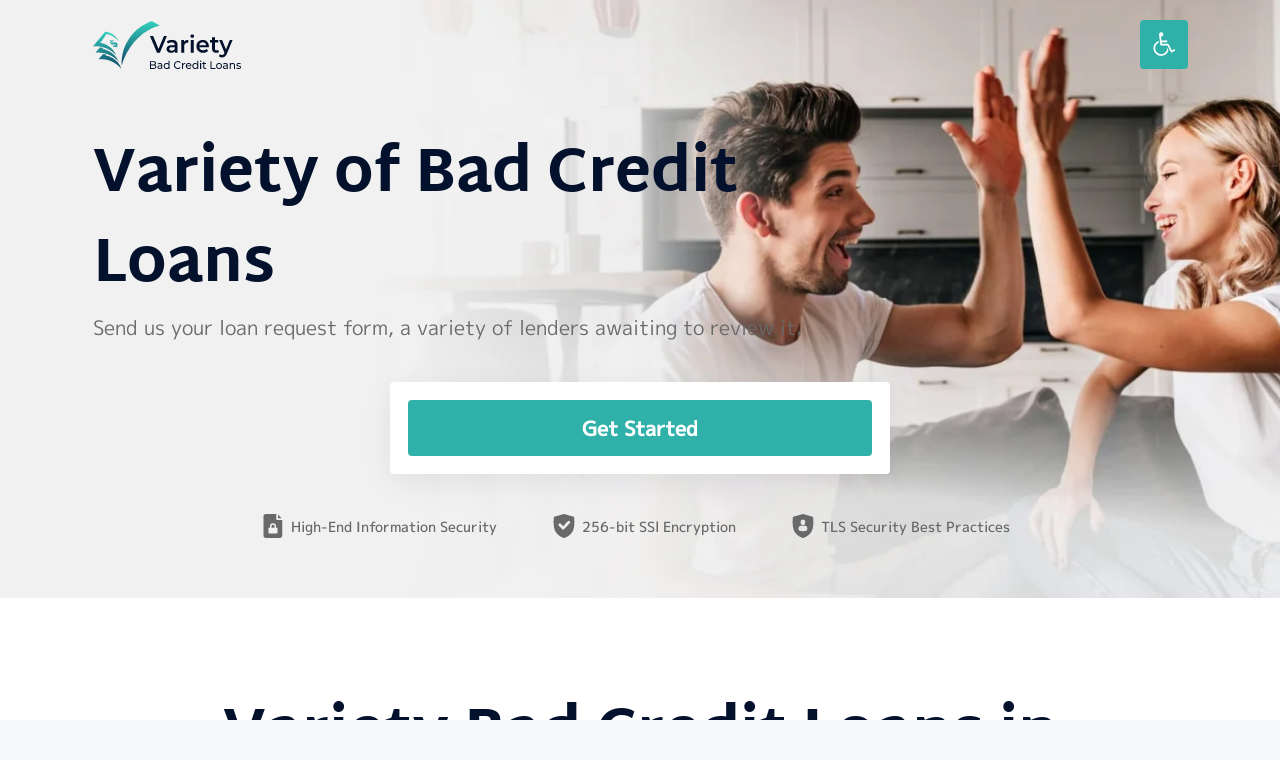

--- FILE ---
content_type: text/html; charset=UTF-8
request_url: https://varietybcl.com/locations/richmond/
body_size: 46329
content:
<!DOCTYPE html>
<html lang="en-US">
<head>
	<meta charset="UTF-8">
	<meta name='robots' content='index, follow, max-image-preview:large, max-snippet:-1, max-video-preview:-1' />
	<style>img:is([sizes="auto" i], [sizes^="auto," i]) { contain-intrinsic-size: 3000px 1500px }</style>
	<meta name="viewport" content="width=device-width, initial-scale=1">
	<!-- This site is optimized with the Yoast SEO plugin v26.6 - https://yoast.com/wordpress/plugins/seo/ -->
	<title>Richmond - Variety Bad Credit Loans</title>
	<link rel="canonical" href="https://varietybcl.com/locations/richmond/" />
	<meta property="og:locale" content="en_US" />
	<meta property="og:type" content="article" />
	<meta property="og:title" content="Richmond - Variety Bad Credit Loans" />
	<meta property="og:url" content="https://varietybcl.com/locations/richmond/" />
	<meta property="og:site_name" content="Variety Bad Credit Loans" />
	<meta property="article:modified_time" content="2024-05-27T07:44:28+00:00" />
	<meta name="twitter:card" content="summary_large_image" />
	<script type="application/ld+json" class="yoast-schema-graph">{"@context":"https://schema.org","@graph":[{"@type":"WebPage","@id":"https://varietybcl.com/locations/richmond/","url":"https://varietybcl.com/locations/richmond/","name":"Richmond - Variety Bad Credit Loans","isPartOf":{"@id":"https://varietybcl.com/#website"},"datePublished":"2020-06-24T06:20:15+00:00","dateModified":"2024-05-27T07:44:28+00:00","breadcrumb":{"@id":"https://varietybcl.com/locations/richmond/#breadcrumb"},"inLanguage":"en-US","potentialAction":[{"@type":"ReadAction","target":["https://varietybcl.com/locations/richmond/"]}]},{"@type":"BreadcrumbList","@id":"https://varietybcl.com/locations/richmond/#breadcrumb","itemListElement":[{"@type":"ListItem","position":1,"name":"Home","item":"https://varietybcl.com/"},{"@type":"ListItem","position":2,"name":"Richmond"}]},{"@type":"WebSite","@id":"https://varietybcl.com/#website","url":"https://varietybcl.com/","name":"Variety Bad Credit Loans","description":"","publisher":{"@id":"https://varietybcl.com/#organization"},"potentialAction":[{"@type":"SearchAction","target":{"@type":"EntryPoint","urlTemplate":"https://varietybcl.com/?s={search_term_string}"},"query-input":{"@type":"PropertyValueSpecification","valueRequired":true,"valueName":"search_term_string"}}],"inLanguage":"en-US"},{"@type":"Organization","@id":"https://varietybcl.com/#organization","name":"Variety Car Title Loans","url":"https://varietybcl.com/","logo":{"@type":"ImageObject","inLanguage":"en-US","@id":"https://varietybcl.com/#/schema/logo/image/","url":"https://varietybcl.com/wp-content/uploads/Variety-Bad-Credit-Loans-Logo.svg","contentUrl":"https://varietybcl.com/wp-content/uploads/Variety-Bad-Credit-Loans-Logo.svg","width":149,"height":48,"caption":"Variety Car Title Loans"},"image":{"@id":"https://varietybcl.com/#/schema/logo/image/"}}]}</script>
	<!-- / Yoast SEO plugin. -->


<link rel='dns-prefetch' href='//fonts.googleapis.com' />
<link rel="alternate" type="application/rss+xml" title="Variety Bad Credit Loans &raquo; Feed" href="https://varietybcl.com/feed/" />
<link rel="alternate" type="application/rss+xml" title="Variety Bad Credit Loans &raquo; Comments Feed" href="https://varietybcl.com/comments/feed/" />
<link rel="alternate" type="application/rss+xml" title="Variety Bad Credit Loans &raquo; Richmond Comments Feed" href="https://varietybcl.com/locations/richmond/feed/" />
<script>
window._wpemojiSettings = {"baseUrl":"https:\/\/s.w.org\/images\/core\/emoji\/15.1.0\/72x72\/","ext":".png","svgUrl":"https:\/\/s.w.org\/images\/core\/emoji\/15.1.0\/svg\/","svgExt":".svg","source":{"concatemoji":"https:\/\/varietybcl.com\/wp-includes\/js\/wp-emoji-release.min.js?ver=6.8"}};
/*! This file is auto-generated */
!function(i,n){var o,s,e;function c(e){try{var t={supportTests:e,timestamp:(new Date).valueOf()};sessionStorage.setItem(o,JSON.stringify(t))}catch(e){}}function p(e,t,n){e.clearRect(0,0,e.canvas.width,e.canvas.height),e.fillText(t,0,0);var t=new Uint32Array(e.getImageData(0,0,e.canvas.width,e.canvas.height).data),r=(e.clearRect(0,0,e.canvas.width,e.canvas.height),e.fillText(n,0,0),new Uint32Array(e.getImageData(0,0,e.canvas.width,e.canvas.height).data));return t.every(function(e,t){return e===r[t]})}function u(e,t,n){switch(t){case"flag":return n(e,"\ud83c\udff3\ufe0f\u200d\u26a7\ufe0f","\ud83c\udff3\ufe0f\u200b\u26a7\ufe0f")?!1:!n(e,"\ud83c\uddfa\ud83c\uddf3","\ud83c\uddfa\u200b\ud83c\uddf3")&&!n(e,"\ud83c\udff4\udb40\udc67\udb40\udc62\udb40\udc65\udb40\udc6e\udb40\udc67\udb40\udc7f","\ud83c\udff4\u200b\udb40\udc67\u200b\udb40\udc62\u200b\udb40\udc65\u200b\udb40\udc6e\u200b\udb40\udc67\u200b\udb40\udc7f");case"emoji":return!n(e,"\ud83d\udc26\u200d\ud83d\udd25","\ud83d\udc26\u200b\ud83d\udd25")}return!1}function f(e,t,n){var r="undefined"!=typeof WorkerGlobalScope&&self instanceof WorkerGlobalScope?new OffscreenCanvas(300,150):i.createElement("canvas"),a=r.getContext("2d",{willReadFrequently:!0}),o=(a.textBaseline="top",a.font="600 32px Arial",{});return e.forEach(function(e){o[e]=t(a,e,n)}),o}function t(e){var t=i.createElement("script");t.src=e,t.defer=!0,i.head.appendChild(t)}"undefined"!=typeof Promise&&(o="wpEmojiSettingsSupports",s=["flag","emoji"],n.supports={everything:!0,everythingExceptFlag:!0},e=new Promise(function(e){i.addEventListener("DOMContentLoaded",e,{once:!0})}),new Promise(function(t){var n=function(){try{var e=JSON.parse(sessionStorage.getItem(o));if("object"==typeof e&&"number"==typeof e.timestamp&&(new Date).valueOf()<e.timestamp+604800&&"object"==typeof e.supportTests)return e.supportTests}catch(e){}return null}();if(!n){if("undefined"!=typeof Worker&&"undefined"!=typeof OffscreenCanvas&&"undefined"!=typeof URL&&URL.createObjectURL&&"undefined"!=typeof Blob)try{var e="postMessage("+f.toString()+"("+[JSON.stringify(s),u.toString(),p.toString()].join(",")+"));",r=new Blob([e],{type:"text/javascript"}),a=new Worker(URL.createObjectURL(r),{name:"wpTestEmojiSupports"});return void(a.onmessage=function(e){c(n=e.data),a.terminate(),t(n)})}catch(e){}c(n=f(s,u,p))}t(n)}).then(function(e){for(var t in e)n.supports[t]=e[t],n.supports.everything=n.supports.everything&&n.supports[t],"flag"!==t&&(n.supports.everythingExceptFlag=n.supports.everythingExceptFlag&&n.supports[t]);n.supports.everythingExceptFlag=n.supports.everythingExceptFlag&&!n.supports.flag,n.DOMReady=!1,n.readyCallback=function(){n.DOMReady=!0}}).then(function(){return e}).then(function(){var e;n.supports.everything||(n.readyCallback(),(e=n.source||{}).concatemoji?t(e.concatemoji):e.wpemoji&&e.twemoji&&(t(e.twemoji),t(e.wpemoji)))}))}((window,document),window._wpemojiSettings);
</script>
<style id='wp-emoji-styles-inline-css'>

	img.wp-smiley, img.emoji {
		display: inline !important;
		border: none !important;
		box-shadow: none !important;
		height: 1em !important;
		width: 1em !important;
		margin: 0 0.07em !important;
		vertical-align: -0.1em !important;
		background: none !important;
		padding: 0 !important;
	}
</style>
<link rel='stylesheet' id='wp-block-library-css' href='https://varietybcl.com/wp-includes/css/dist/block-library/style.min.css?ver=6.8' media='all' />
<style id='classic-theme-styles-inline-css'>
/*! This file is auto-generated */
.wp-block-button__link{color:#fff;background-color:#32373c;border-radius:9999px;box-shadow:none;text-decoration:none;padding:calc(.667em + 2px) calc(1.333em + 2px);font-size:1.125em}.wp-block-file__button{background:#32373c;color:#fff;text-decoration:none}
</style>
<style id='global-styles-inline-css'>
:root{--wp--preset--aspect-ratio--square: 1;--wp--preset--aspect-ratio--4-3: 4/3;--wp--preset--aspect-ratio--3-4: 3/4;--wp--preset--aspect-ratio--3-2: 3/2;--wp--preset--aspect-ratio--2-3: 2/3;--wp--preset--aspect-ratio--16-9: 16/9;--wp--preset--aspect-ratio--9-16: 9/16;--wp--preset--color--black: #000000;--wp--preset--color--cyan-bluish-gray: #abb8c3;--wp--preset--color--white: #ffffff;--wp--preset--color--pale-pink: #f78da7;--wp--preset--color--vivid-red: #cf2e2e;--wp--preset--color--luminous-vivid-orange: #ff6900;--wp--preset--color--luminous-vivid-amber: #fcb900;--wp--preset--color--light-green-cyan: #7bdcb5;--wp--preset--color--vivid-green-cyan: #00d084;--wp--preset--color--pale-cyan-blue: #8ed1fc;--wp--preset--color--vivid-cyan-blue: #0693e3;--wp--preset--color--vivid-purple: #9b51e0;--wp--preset--color--contrast: var(--contrast);--wp--preset--color--contrast-2: var(--contrast-2);--wp--preset--color--contrast-3: var(--contrast-3);--wp--preset--color--base: var(--base);--wp--preset--color--base-2: var(--base-2);--wp--preset--color--base-3: var(--base-3);--wp--preset--color--accent: var(--accent);--wp--preset--gradient--vivid-cyan-blue-to-vivid-purple: linear-gradient(135deg,rgba(6,147,227,1) 0%,rgb(155,81,224) 100%);--wp--preset--gradient--light-green-cyan-to-vivid-green-cyan: linear-gradient(135deg,rgb(122,220,180) 0%,rgb(0,208,130) 100%);--wp--preset--gradient--luminous-vivid-amber-to-luminous-vivid-orange: linear-gradient(135deg,rgba(252,185,0,1) 0%,rgba(255,105,0,1) 100%);--wp--preset--gradient--luminous-vivid-orange-to-vivid-red: linear-gradient(135deg,rgba(255,105,0,1) 0%,rgb(207,46,46) 100%);--wp--preset--gradient--very-light-gray-to-cyan-bluish-gray: linear-gradient(135deg,rgb(238,238,238) 0%,rgb(169,184,195) 100%);--wp--preset--gradient--cool-to-warm-spectrum: linear-gradient(135deg,rgb(74,234,220) 0%,rgb(151,120,209) 20%,rgb(207,42,186) 40%,rgb(238,44,130) 60%,rgb(251,105,98) 80%,rgb(254,248,76) 100%);--wp--preset--gradient--blush-light-purple: linear-gradient(135deg,rgb(255,206,236) 0%,rgb(152,150,240) 100%);--wp--preset--gradient--blush-bordeaux: linear-gradient(135deg,rgb(254,205,165) 0%,rgb(254,45,45) 50%,rgb(107,0,62) 100%);--wp--preset--gradient--luminous-dusk: linear-gradient(135deg,rgb(255,203,112) 0%,rgb(199,81,192) 50%,rgb(65,88,208) 100%);--wp--preset--gradient--pale-ocean: linear-gradient(135deg,rgb(255,245,203) 0%,rgb(182,227,212) 50%,rgb(51,167,181) 100%);--wp--preset--gradient--electric-grass: linear-gradient(135deg,rgb(202,248,128) 0%,rgb(113,206,126) 100%);--wp--preset--gradient--midnight: linear-gradient(135deg,rgb(2,3,129) 0%,rgb(40,116,252) 100%);--wp--preset--font-size--small: 13px;--wp--preset--font-size--medium: 20px;--wp--preset--font-size--large: 36px;--wp--preset--font-size--x-large: 42px;--wp--preset--spacing--20: 0.44rem;--wp--preset--spacing--30: 0.67rem;--wp--preset--spacing--40: 1rem;--wp--preset--spacing--50: 1.5rem;--wp--preset--spacing--60: 2.25rem;--wp--preset--spacing--70: 3.38rem;--wp--preset--spacing--80: 5.06rem;--wp--preset--shadow--natural: 6px 6px 9px rgba(0, 0, 0, 0.2);--wp--preset--shadow--deep: 12px 12px 50px rgba(0, 0, 0, 0.4);--wp--preset--shadow--sharp: 6px 6px 0px rgba(0, 0, 0, 0.2);--wp--preset--shadow--outlined: 6px 6px 0px -3px rgba(255, 255, 255, 1), 6px 6px rgba(0, 0, 0, 1);--wp--preset--shadow--crisp: 6px 6px 0px rgba(0, 0, 0, 1);}:where(.is-layout-flex){gap: 0.5em;}:where(.is-layout-grid){gap: 0.5em;}body .is-layout-flex{display: flex;}.is-layout-flex{flex-wrap: wrap;align-items: center;}.is-layout-flex > :is(*, div){margin: 0;}body .is-layout-grid{display: grid;}.is-layout-grid > :is(*, div){margin: 0;}:where(.wp-block-columns.is-layout-flex){gap: 2em;}:where(.wp-block-columns.is-layout-grid){gap: 2em;}:where(.wp-block-post-template.is-layout-flex){gap: 1.25em;}:where(.wp-block-post-template.is-layout-grid){gap: 1.25em;}.has-black-color{color: var(--wp--preset--color--black) !important;}.has-cyan-bluish-gray-color{color: var(--wp--preset--color--cyan-bluish-gray) !important;}.has-white-color{color: var(--wp--preset--color--white) !important;}.has-pale-pink-color{color: var(--wp--preset--color--pale-pink) !important;}.has-vivid-red-color{color: var(--wp--preset--color--vivid-red) !important;}.has-luminous-vivid-orange-color{color: var(--wp--preset--color--luminous-vivid-orange) !important;}.has-luminous-vivid-amber-color{color: var(--wp--preset--color--luminous-vivid-amber) !important;}.has-light-green-cyan-color{color: var(--wp--preset--color--light-green-cyan) !important;}.has-vivid-green-cyan-color{color: var(--wp--preset--color--vivid-green-cyan) !important;}.has-pale-cyan-blue-color{color: var(--wp--preset--color--pale-cyan-blue) !important;}.has-vivid-cyan-blue-color{color: var(--wp--preset--color--vivid-cyan-blue) !important;}.has-vivid-purple-color{color: var(--wp--preset--color--vivid-purple) !important;}.has-black-background-color{background-color: var(--wp--preset--color--black) !important;}.has-cyan-bluish-gray-background-color{background-color: var(--wp--preset--color--cyan-bluish-gray) !important;}.has-white-background-color{background-color: var(--wp--preset--color--white) !important;}.has-pale-pink-background-color{background-color: var(--wp--preset--color--pale-pink) !important;}.has-vivid-red-background-color{background-color: var(--wp--preset--color--vivid-red) !important;}.has-luminous-vivid-orange-background-color{background-color: var(--wp--preset--color--luminous-vivid-orange) !important;}.has-luminous-vivid-amber-background-color{background-color: var(--wp--preset--color--luminous-vivid-amber) !important;}.has-light-green-cyan-background-color{background-color: var(--wp--preset--color--light-green-cyan) !important;}.has-vivid-green-cyan-background-color{background-color: var(--wp--preset--color--vivid-green-cyan) !important;}.has-pale-cyan-blue-background-color{background-color: var(--wp--preset--color--pale-cyan-blue) !important;}.has-vivid-cyan-blue-background-color{background-color: var(--wp--preset--color--vivid-cyan-blue) !important;}.has-vivid-purple-background-color{background-color: var(--wp--preset--color--vivid-purple) !important;}.has-black-border-color{border-color: var(--wp--preset--color--black) !important;}.has-cyan-bluish-gray-border-color{border-color: var(--wp--preset--color--cyan-bluish-gray) !important;}.has-white-border-color{border-color: var(--wp--preset--color--white) !important;}.has-pale-pink-border-color{border-color: var(--wp--preset--color--pale-pink) !important;}.has-vivid-red-border-color{border-color: var(--wp--preset--color--vivid-red) !important;}.has-luminous-vivid-orange-border-color{border-color: var(--wp--preset--color--luminous-vivid-orange) !important;}.has-luminous-vivid-amber-border-color{border-color: var(--wp--preset--color--luminous-vivid-amber) !important;}.has-light-green-cyan-border-color{border-color: var(--wp--preset--color--light-green-cyan) !important;}.has-vivid-green-cyan-border-color{border-color: var(--wp--preset--color--vivid-green-cyan) !important;}.has-pale-cyan-blue-border-color{border-color: var(--wp--preset--color--pale-cyan-blue) !important;}.has-vivid-cyan-blue-border-color{border-color: var(--wp--preset--color--vivid-cyan-blue) !important;}.has-vivid-purple-border-color{border-color: var(--wp--preset--color--vivid-purple) !important;}.has-vivid-cyan-blue-to-vivid-purple-gradient-background{background: var(--wp--preset--gradient--vivid-cyan-blue-to-vivid-purple) !important;}.has-light-green-cyan-to-vivid-green-cyan-gradient-background{background: var(--wp--preset--gradient--light-green-cyan-to-vivid-green-cyan) !important;}.has-luminous-vivid-amber-to-luminous-vivid-orange-gradient-background{background: var(--wp--preset--gradient--luminous-vivid-amber-to-luminous-vivid-orange) !important;}.has-luminous-vivid-orange-to-vivid-red-gradient-background{background: var(--wp--preset--gradient--luminous-vivid-orange-to-vivid-red) !important;}.has-very-light-gray-to-cyan-bluish-gray-gradient-background{background: var(--wp--preset--gradient--very-light-gray-to-cyan-bluish-gray) !important;}.has-cool-to-warm-spectrum-gradient-background{background: var(--wp--preset--gradient--cool-to-warm-spectrum) !important;}.has-blush-light-purple-gradient-background{background: var(--wp--preset--gradient--blush-light-purple) !important;}.has-blush-bordeaux-gradient-background{background: var(--wp--preset--gradient--blush-bordeaux) !important;}.has-luminous-dusk-gradient-background{background: var(--wp--preset--gradient--luminous-dusk) !important;}.has-pale-ocean-gradient-background{background: var(--wp--preset--gradient--pale-ocean) !important;}.has-electric-grass-gradient-background{background: var(--wp--preset--gradient--electric-grass) !important;}.has-midnight-gradient-background{background: var(--wp--preset--gradient--midnight) !important;}.has-small-font-size{font-size: var(--wp--preset--font-size--small) !important;}.has-medium-font-size{font-size: var(--wp--preset--font-size--medium) !important;}.has-large-font-size{font-size: var(--wp--preset--font-size--large) !important;}.has-x-large-font-size{font-size: var(--wp--preset--font-size--x-large) !important;}
:where(.wp-block-post-template.is-layout-flex){gap: 1.25em;}:where(.wp-block-post-template.is-layout-grid){gap: 1.25em;}
:where(.wp-block-columns.is-layout-flex){gap: 2em;}:where(.wp-block-columns.is-layout-grid){gap: 2em;}
:root :where(.wp-block-pullquote){font-size: 1.5em;line-height: 1.6;}
</style>
<link rel='stylesheet' id='contact-form-7-css' href='https://varietybcl.com/wp-content/plugins/contact-form-7/includes/css/styles.css?ver=6.1.4' media='all' />
<link rel='stylesheet' id='generateblocks-google-fonts-css' href='https://fonts.googleapis.com/css?family=Martel+Sans:200,300,regular,600,700,800,900&#038;display=swap' media='all' />
<link rel='stylesheet' id='pojo-a11y-css' href='https://varietybcl.com/wp-content/plugins/pojo-accessibility/modules/legacy/assets/css/style.min.css?ver=1.0.0' media='all' />
<link rel='stylesheet' id='generate-comments-css' href='https://varietybcl.com/wp-content/themes/generatepress/assets/css/components/comments.min.css?ver=3.5.1' media='all' />
<link rel='stylesheet' id='generate-widget-areas-css' href='https://varietybcl.com/wp-content/themes/generatepress/assets/css/components/widget-areas.min.css?ver=3.5.1' media='all' />
<link rel='stylesheet' id='generate-style-css' href='https://varietybcl.com/wp-content/themes/generatepress/assets/css/main.min.css?ver=3.5.1' media='all' />
<style id='generate-style-inline-css'>
.is-right-sidebar{width:30%;}.is-left-sidebar{width:30%;}.site-content .content-area{width:100%;}@media (max-width: 0px){.main-navigation .menu-toggle,.sidebar-nav-mobile:not(#sticky-placeholder){display:block;}.main-navigation ul,.gen-sidebar-nav,.main-navigation:not(.slideout-navigation):not(.toggled) .main-nav > ul,.has-inline-mobile-toggle #site-navigation .inside-navigation > *:not(.navigation-search):not(.main-nav){display:none;}.nav-align-right .inside-navigation,.nav-align-center .inside-navigation{justify-content:space-between;}.has-inline-mobile-toggle .mobile-menu-control-wrapper{display:flex;flex-wrap:wrap;}.has-inline-mobile-toggle .inside-header{flex-direction:row;text-align:left;flex-wrap:wrap;}.has-inline-mobile-toggle .header-widget,.has-inline-mobile-toggle #site-navigation{flex-basis:100%;}.nav-float-left .has-inline-mobile-toggle #site-navigation{order:10;}}
.dynamic-author-image-rounded{border-radius:100%;}.dynamic-featured-image, .dynamic-author-image{vertical-align:middle;}.one-container.blog .dynamic-content-template:not(:last-child), .one-container.archive .dynamic-content-template:not(:last-child){padding-bottom:0px;}.dynamic-entry-excerpt > p:last-child{margin-bottom:0px;}
</style>
<link rel='stylesheet' id='generatepress-dynamic-css' href='https://varietybcl.com/wp-content/uploads/generatepress/style.min.css?ver=1728890386' media='all' />
<link rel='stylesheet' id='generate-child-css' href='https://varietybcl.com/wp-content/themes/varietybcl/style.css?ver=1692083212' media='all' />
<style id='generateblocks-inline-css'>
.gb-container-a12cf912{background-image:url(https://varietybcl.com/wp-content/uploads/about-us-hero-scaled.jpg);background-repeat:no-repeat;background-position:center center;background-size:cover;}.gb-container-a12cf912 > .gb-inside-container{padding:132px 40px 60px;max-width:1175px;margin-left:auto;margin-right:auto;}.gb-grid-wrapper > .gb-grid-column-a12cf912 > .gb-container{display:flex;flex-direction:column;height:100%;}.gb-container-a12cf912.gb-has-dynamic-bg{background-image:var(--background-url);}.gb-container-a12cf912.gb-no-dynamic-bg{background-image:none;}.gb-container-ab212242 > .gb-inside-container{padding:0;}.gb-grid-wrapper > .gb-grid-column-ab212242{width:100%;}.gb-grid-wrapper > .gb-grid-column-ab212242 > .gb-container{display:flex;flex-direction:column;height:100%;}.gb-container-b2f86578{max-width:500px;padding:10px;margin-right:auto;margin-left:auto;border-radius:4px;background-color:#ffffff;}.gb-container-50798768 > .gb-inside-container{padding:40px 0 0;max-width:1175px;margin-left:auto;margin-right:auto;}.gb-grid-wrapper > .gb-grid-column-50798768 > .gb-container{display:flex;flex-direction:column;height:100%;}.gb-container-fa81ec50 > .gb-inside-container{padding:80px 40px;max-width:1175px;margin-left:auto;margin-right:auto;}.gb-grid-wrapper > .gb-grid-column-fa81ec50 > .gb-container{display:flex;flex-direction:column;height:100%;}.gb-container-54bb271f > .gb-inside-container{padding:0;}.gb-grid-wrapper > .gb-grid-column-54bb271f{width:100%;}.gb-grid-wrapper > .gb-grid-column-54bb271f > .gb-container{display:flex;flex-direction:column;height:100%;}.gb-container-109c31b4{margin-top:10px;}.gb-container-109c31b4 > .gb-inside-container{padding:0;}.gb-grid-wrapper > .gb-grid-column-109c31b4{width:100%;}.gb-grid-wrapper > .gb-grid-column-109c31b4 > .gb-container{display:flex;flex-direction:column;height:100%;}.gb-container-49adf81f > .gb-inside-container{padding:30px;}.gb-grid-wrapper > .gb-grid-column-49adf81f{width:33.33%;}.gb-grid-wrapper > .gb-grid-column-49adf81f > .gb-container{display:flex;flex-direction:column;height:100%;}.gb-container-797c6295 > .gb-inside-container{padding:30px;}.gb-grid-wrapper > .gb-grid-column-797c6295{width:33.33%;}.gb-grid-wrapper > .gb-grid-column-797c6295 > .gb-container{display:flex;flex-direction:column;height:100%;}.gb-container-3e548940 > .gb-inside-container{padding:30px;}.gb-grid-wrapper > .gb-grid-column-3e548940{width:33.33%;}.gb-grid-wrapper > .gb-grid-column-3e548940 > .gb-container{display:flex;flex-direction:column;height:100%;}.gb-container-4d28cfc4{background-color:#f4f8ff;}.gb-container-4d28cfc4 > .gb-inside-container{padding:60px 40px 90px;max-width:1175px;margin-left:auto;margin-right:auto;}.gb-grid-wrapper > .gb-grid-column-4d28cfc4 > .gb-container{display:flex;flex-direction:column;height:100%;}.gb-container-650d9083 > .gb-inside-container{padding:0;}.gb-grid-wrapper > .gb-grid-column-650d9083{width:100%;}.gb-grid-wrapper > .gb-grid-column-650d9083 > .gb-container{display:flex;flex-direction:column;height:100%;}.gb-container-a7883dec > .gb-inside-container{padding:0;}.gb-grid-wrapper > .gb-grid-column-a7883dec{width:33.33%;}.gb-grid-wrapper > .gb-grid-column-a7883dec > .gb-container{justify-content:center;display:flex;flex-direction:column;height:100%;}.gb-container-6c252999 > .gb-inside-container{padding:0;}.gb-grid-wrapper > .gb-grid-column-6c252999{width:25%;}.gb-grid-wrapper > .gb-grid-column-6c252999 > .gb-container{display:flex;flex-direction:column;height:100%;}.gb-container-79d784b4 > .gb-inside-container{padding:0;}.gb-grid-wrapper > .gb-grid-column-79d784b4{width:75%;}.gb-grid-wrapper > .gb-grid-column-79d784b4 > .gb-container{display:flex;flex-direction:column;height:100%;}.gb-container-57001b1d > .gb-inside-container{padding:0;}.gb-grid-wrapper > .gb-grid-column-57001b1d{width:33.33%;}.gb-grid-wrapper > .gb-grid-column-57001b1d > .gb-container{justify-content:center;display:flex;flex-direction:column;height:100%;}.gb-container-8988adfe > .gb-inside-container{padding:0;}.gb-grid-wrapper > .gb-grid-column-8988adfe{width:25%;}.gb-grid-wrapper > .gb-grid-column-8988adfe > .gb-container{display:flex;flex-direction:column;height:100%;}.gb-container-8031b63e > .gb-inside-container{padding:0;}.gb-grid-wrapper > .gb-grid-column-8031b63e{width:75%;}.gb-grid-wrapper > .gb-grid-column-8031b63e > .gb-container{display:flex;flex-direction:column;height:100%;}.gb-container-c4f2a3a2 > .gb-inside-container{padding:0;}.gb-grid-wrapper > .gb-grid-column-c4f2a3a2{width:33.33%;}.gb-grid-wrapper > .gb-grid-column-c4f2a3a2 > .gb-container{justify-content:center;display:flex;flex-direction:column;height:100%;}.gb-container-86472c3f > .gb-inside-container{padding:0;}.gb-grid-wrapper > .gb-grid-column-86472c3f{width:25%;}.gb-grid-wrapper > .gb-grid-column-86472c3f > .gb-container{display:flex;flex-direction:column;height:100%;}.gb-container-f2c36dee > .gb-inside-container{padding:0;}.gb-grid-wrapper > .gb-grid-column-f2c36dee{width:75%;}.gb-grid-wrapper > .gb-grid-column-f2c36dee > .gb-container{display:flex;flex-direction:column;height:100%;}.gb-container-db7221e0 > .gb-inside-container{padding:80px 40px;max-width:1175px;margin-left:auto;margin-right:auto;}.gb-grid-wrapper > .gb-grid-column-db7221e0 > .gb-container{display:flex;flex-direction:column;height:100%;}.gb-container-55cde562 > .gb-inside-container{padding:0;}.gb-grid-wrapper > .gb-grid-column-55cde562{width:100%;}.gb-grid-wrapper > .gb-grid-column-55cde562 > .gb-container{display:flex;flex-direction:column;height:100%;}.gb-container-8a0e3676{margin-top:20px;}.gb-container-8a0e3676 > .gb-inside-container{padding:0;}.gb-grid-wrapper > .gb-grid-column-8a0e3676{width:100%;}.gb-grid-wrapper > .gb-grid-column-8a0e3676 > .gb-container{justify-content:center;display:flex;flex-direction:column;height:100%;}.gb-container-dc1587da > .gb-inside-container{padding:0;}.gb-grid-wrapper > .gb-grid-column-dc1587da{width:50%;}.gb-grid-wrapper > .gb-grid-column-dc1587da > .gb-container{display:flex;flex-direction:column;height:100%;}.gb-container-485a1690 > .gb-inside-container{padding:30px;}.gb-grid-wrapper > .gb-grid-column-485a1690{width:50%;}.gb-grid-wrapper > .gb-grid-column-485a1690 > .gb-container{display:flex;flex-direction:column;height:100%;}.gb-container-6bca296d{margin-top:120px;}.gb-container-6bca296d > .gb-inside-container{padding:0% 10%;}.gb-grid-wrapper > .gb-grid-column-6bca296d{width:100%;}.gb-grid-wrapper > .gb-grid-column-6bca296d > .gb-container{display:flex;flex-direction:column;height:100%;}.gb-container-5eac9319 > .gb-inside-container{padding:40px;}.gb-grid-wrapper > .gb-grid-column-5eac9319{width:50%;}.gb-grid-wrapper > .gb-grid-column-5eac9319 > .gb-container{display:flex;flex-direction:column;height:100%;}.gb-container-36fdd80d > .gb-inside-container{padding:40px;}.gb-grid-wrapper > .gb-grid-column-36fdd80d{width:50%;}.gb-grid-wrapper > .gb-grid-column-36fdd80d > .gb-container{display:flex;flex-direction:column;height:100%;}.gb-container-b17a6b39 > .gb-inside-container{padding:40px;max-width:1175px;margin-left:auto;margin-right:auto;}.gb-grid-wrapper > .gb-grid-column-b17a6b39 > .gb-container{display:flex;flex-direction:column;height:100%;}.gb-container-c55f9a8a{border-radius:5px;}.gb-container-c55f9a8a > .gb-inside-container{padding:40px;max-width:1175px;margin-left:auto;margin-right:auto;}.gb-grid-wrapper > .gb-grid-column-c55f9a8a > .gb-container{display:flex;flex-direction:column;height:100%;}.gb-container-f6f488cb > .gb-inside-container{padding:0;}.gb-grid-wrapper > .gb-grid-column-f6f488cb{width:100%;}.gb-grid-wrapper > .gb-grid-column-f6f488cb > .gb-container{display:flex;flex-direction:column;height:100%;}.gb-container-667f032c{border-radius:5px;background-image:url(https://varietybcl.com/wp-content/uploads/get-started.jpg);background-repeat:no-repeat;background-position:center center;background-size:cover;}.gb-container-667f032c > .gb-inside-container{padding:40px;max-width:1175px;margin-left:auto;margin-right:auto;}.gb-grid-wrapper > .gb-grid-column-667f032c > .gb-container{display:flex;flex-direction:column;height:100%;}.gb-container-667f032c.gb-has-dynamic-bg{background-image:var(--background-url);}.gb-container-667f032c.gb-no-dynamic-bg{background-image:none;}.gb-grid-wrapper-10117ddc{display:flex;flex-wrap:wrap;margin-left:-30px;}.gb-grid-wrapper-10117ddc > .gb-grid-column{box-sizing:border-box;padding-left:30px;}.gb-grid-wrapper-9a8908e1{display:flex;flex-wrap:wrap;margin-left:-30px;}.gb-grid-wrapper-9a8908e1 > .gb-grid-column{box-sizing:border-box;padding-left:30px;}.gb-grid-wrapper-850597f5{display:flex;flex-wrap:wrap;margin-left:-30px;}.gb-grid-wrapper-850597f5 > .gb-grid-column{box-sizing:border-box;padding-left:30px;}.gb-grid-wrapper-d325f77f{display:flex;flex-wrap:wrap;margin-left:-30px;}.gb-grid-wrapper-d325f77f > .gb-grid-column{box-sizing:border-box;padding-left:30px;}.gb-grid-wrapper-cf9543f1{display:flex;flex-wrap:wrap;margin-left:-30px;}.gb-grid-wrapper-cf9543f1 > .gb-grid-column{box-sizing:border-box;padding-left:30px;padding-bottom:20px;}.gb-grid-wrapper-abafbfe4{display:flex;flex-wrap:wrap;margin-left:-30px;}.gb-grid-wrapper-abafbfe4 > .gb-grid-column{box-sizing:border-box;padding-left:30px;}.gb-grid-wrapper-59e78bb5{display:flex;flex-wrap:wrap;align-items:center;margin-left:-20px;}.gb-grid-wrapper-59e78bb5 > .gb-grid-column{box-sizing:border-box;padding-left:20px;}.gb-grid-wrapper-e1f32bc9{display:flex;flex-wrap:wrap;align-items:center;margin-left:-20px;}.gb-grid-wrapper-e1f32bc9 > .gb-grid-column{box-sizing:border-box;padding-left:20px;}.gb-grid-wrapper-993073e9{display:flex;flex-wrap:wrap;align-items:center;margin-left:-20px;}.gb-grid-wrapper-993073e9 > .gb-grid-column{box-sizing:border-box;padding-left:20px;}.gb-grid-wrapper-9a968af6{display:flex;flex-wrap:wrap;margin-left:-30px;}.gb-grid-wrapper-9a968af6 > .gb-grid-column{box-sizing:border-box;padding-left:30px;}.gb-grid-wrapper-6bde6d9f{display:flex;flex-wrap:wrap;justify-content:center;margin-left:-30px;}.gb-grid-wrapper-6bde6d9f > .gb-grid-column{box-sizing:border-box;padding-left:30px;}.gb-grid-wrapper-f7aed62a{display:flex;flex-wrap:wrap;margin-left:-30px;}.gb-grid-wrapper-f7aed62a > .gb-grid-column{box-sizing:border-box;padding-left:30px;}.gb-grid-wrapper-c27817d5{display:flex;flex-wrap:wrap;margin-left:-40px;}.gb-grid-wrapper-c27817d5 > .gb-grid-column{box-sizing:border-box;padding-left:40px;}.gb-grid-wrapper-06615a4c{display:flex;flex-wrap:wrap;margin-left:-30px;}.gb-grid-wrapper-06615a4c > .gb-grid-column{box-sizing:border-box;padding-left:30px;}p.gb-headline-c4fdfbb0{font-family:Martel Sans, sans-serif;font-size:60px;font-weight:800;padding-right:40%;margin-bottom:0px;color:#03112c;}p.gb-headline-8d2c71ea{font-size:20px;margin-bottom:40px;}h2.gb-headline-431581f6{text-align:center;}p.gb-headline-ea90f211{font-size:20px;text-align:center;padding-right:10%;padding-left:10%;margin-top:40px;}h3.gb-headline-fde8a2d5{text-align:center;}p.gb-headline-f6b1681a{text-align:center;}h3.gb-headline-91e07fa1{text-align:center;}p.gb-headline-406f4d30{text-align:center;}h3.gb-headline-385995b5{text-align:center;}p.gb-headline-d450f3de{text-align:center;}h2.gb-headline-1b7f8d94{text-align:center;}p.gb-headline-bd7bdb9f{font-size:20px;margin-bottom:0px;}p.gb-headline-3ebb94e0{font-size:20px;margin-bottom:0px;}p.gb-headline-1c84cf58{font-size:20px;margin-bottom:0px;}h2.gb-headline-17ef202f{text-align:center;}p.gb-headline-38235bb8{font-size:20px;}h3.gb-headline-2989b02d{font-size:36px;text-align:center;}h3.gb-headline-d29aeb63{font-size:36px;text-align:center;}h2.gb-headline-2d5c09ca{text-align:center;padding-right:15%;padding-left:15%;color:#ffffff;}p.gb-headline-500cfd44{text-align:center;color:#ffffff;}a.gb-button-b1e77cff{display:block;font-size:20px;font-weight:800;text-align:center;padding:14px;border:19px solid #ffffff;background-color:#2fb1aa;color:#ffffff;text-decoration:none;}a.gb-button-b1e77cff:hover, a.gb-button-b1e77cff:active, a.gb-button-b1e77cff:focus{border-color:#ffffff;background-color:#2fb1aa;color:#ffffff;}@media (max-width: 767px) {.gb-container-a12cf912 > .gb-inside-container{padding-right:20px;padding-bottom:32px;padding-left:20px;}.gb-grid-wrapper > .gb-grid-column-ab212242{width:100%;}.gb-container-50798768 > .gb-inside-container{padding-top:20px;}.gb-container-fa81ec50 > .gb-inside-container{padding:60px 20px;}.gb-grid-wrapper > .gb-grid-column-54bb271f{width:100%;}.gb-grid-wrapper > .gb-grid-column-109c31b4{width:100%;}.gb-container-49adf81f > .gb-inside-container{padding:30px;}.gb-grid-wrapper > .gb-grid-column-49adf81f{width:100%;}.gb-grid-wrapper > .gb-grid-column-797c6295{width:100%;}.gb-grid-wrapper > .gb-grid-column-3e548940{width:100%;}.gb-container-4d28cfc4 > .gb-inside-container{padding-right:20px;padding-bottom:62px;padding-left:20px;}.gb-grid-wrapper > .gb-grid-column-650d9083{width:100%;}.gb-grid-wrapper > .gb-grid-column-a7883dec{width:100%;}.gb-grid-wrapper > .gb-grid-column-6c252999{width:15%;}.gb-grid-wrapper > .gb-grid-column-79d784b4{width:85%;}.gb-grid-wrapper > .gb-grid-column-57001b1d{width:100%;}.gb-grid-wrapper > .gb-grid-column-8988adfe{width:15%;}.gb-grid-wrapper > .gb-grid-column-8031b63e{width:85%;}.gb-grid-wrapper > .gb-grid-column-c4f2a3a2{width:100%;}.gb-grid-wrapper > .gb-grid-column-86472c3f{width:15%;}.gb-grid-wrapper > .gb-grid-column-f2c36dee{width:85%;}.gb-container-db7221e0 > .gb-inside-container{padding:60px 20px 0;}.gb-grid-wrapper > .gb-grid-column-55cde562{width:100%;}.gb-grid-wrapper > .gb-grid-column-8a0e3676{width:100%;}.gb-grid-wrapper > .gb-grid-column-dc1587da{width:100%;}.gb-container-485a1690{margin-top:30px;}.gb-container-485a1690 > .gb-inside-container{padding:0;}.gb-grid-wrapper > .gb-grid-column-485a1690{width:100%;}.gb-container-6bca296d{margin-top:60px;}.gb-container-6bca296d > .gb-inside-container{padding-right:0%;padding-left:0%;}.gb-grid-wrapper > .gb-grid-column-6bca296d{width:100%;}.gb-grid-wrapper > .gb-grid-column-5eac9319{width:100%;}.gb-grid-wrapper > .gb-grid-column-36fdd80d{width:100%;}.gb-container-c55f9a8a > .gb-inside-container{padding-right:20px;padding-left:20px;}.gb-grid-wrapper > .gb-grid-column-f6f488cb{width:100%;}.gb-container-667f032c > .gb-inside-container{padding-right:20px;padding-left:20px;}.gb-grid-wrapper-d325f77f > .gb-grid-column{padding-bottom:30px;}.gb-grid-wrapper-abafbfe4 > .gb-grid-column{padding-bottom:30px;}.gb-grid-wrapper-c27817d5 > .gb-grid-column{padding-bottom:40px;}p.gb-headline-c4fdfbb0{padding-right:0%;}p.gb-headline-8d2c71ea{font-size:16px;}h2.gb-headline-431581f6{margin-bottom:0px;}p.gb-headline-ea90f211{font-size:16px;padding-right:0%;padding-left:0%;}h2.gb-headline-17ef202f{margin-bottom:0px;}p.gb-headline-38235bb8{font-size:16px;}h3.gb-headline-2989b02d{font-size:24px;}h3.gb-headline-d29aeb63{font-size:24px;}h2.gb-headline-2d5c09ca{padding-right:0%;padding-left:0%;}}:root{--gb-container-width:1175px;}.gb-container .wp-block-image img{vertical-align:middle;}.gb-grid-wrapper .wp-block-image{margin-bottom:0;}.gb-highlight{background:none;}.gb-shape{line-height:0;}
</style>
<link rel='stylesheet' id='generate-navigation-branding-css' href='https://varietybcl.com/wp-content/plugins/gp-premium/menu-plus/functions/css/navigation-branding-flex.min.css?ver=2.5.0' media='all' />
<style id='generate-navigation-branding-inline-css'>
.main-navigation.has-branding .inside-navigation.grid-container, .main-navigation.has-branding.grid-container .inside-navigation:not(.grid-container){padding:0px 30px 0px 30px;}.main-navigation.has-branding:not(.grid-container) .inside-navigation:not(.grid-container) .navigation-branding{margin-left:10px;}.main-navigation .sticky-navigation-logo, .main-navigation.navigation-stick .site-logo:not(.mobile-header-logo){display:none;}.main-navigation.navigation-stick .sticky-navigation-logo{display:block;}.navigation-branding img, .site-logo.mobile-header-logo img{height:49px;width:auto;}.navigation-branding .main-title{line-height:49px;}@media (max-width: 0px){.main-navigation.has-branding.nav-align-center .menu-bar-items, .main-navigation.has-sticky-branding.navigation-stick.nav-align-center .menu-bar-items{margin-left:auto;}.navigation-branding{margin-right:auto;margin-left:10px;}.navigation-branding .main-title, .mobile-header-navigation .site-logo{margin-left:10px;}.main-navigation.has-branding .inside-navigation.grid-container{padding:0px;}}
</style>
<script src="https://varietybcl.com/wp-includes/js/jquery/jquery.min.js?ver=3.7.1" id="jquery-core-js"></script>
<script src="https://varietybcl.com/wp-includes/js/jquery/jquery-migrate.min.js?ver=3.4.1" id="jquery-migrate-js"></script>
<script src="https://varietybcl.com/wp-content/themes/varietybcl/assets/js/script.js?ver=6.8" id="newscript-js"></script>
<link rel="https://api.w.org/" href="https://varietybcl.com/wp-json/" /><link rel="EditURI" type="application/rsd+xml" title="RSD" href="https://varietybcl.com/xmlrpc.php?rsd" />
<meta name="generator" content="WordPress 6.8" />
<link rel='shortlink' href='https://varietybcl.com/?p=182' />
<link rel="alternate" title="oEmbed (JSON)" type="application/json+oembed" href="https://varietybcl.com/wp-json/oembed/1.0/embed?url=https%3A%2F%2Fvarietybcl.com%2Flocations%2Frichmond%2F" />
<link rel="alternate" title="oEmbed (XML)" type="text/xml+oembed" href="https://varietybcl.com/wp-json/oembed/1.0/embed?url=https%3A%2F%2Fvarietybcl.com%2Flocations%2Frichmond%2F&#038;format=xml" />
<style type="text/css">
#pojo-a11y-toolbar .pojo-a11y-toolbar-toggle a{ background-color: #2fb1aa;	color: #ffffff;}
#pojo-a11y-toolbar .pojo-a11y-toolbar-overlay, #pojo-a11y-toolbar .pojo-a11y-toolbar-overlay ul.pojo-a11y-toolbar-items.pojo-a11y-links{ border-color: #2fb1aa;}
body.pojo-a11y-focusable a:focus{ outline-style: solid !important;	outline-width: 1px !important;	outline-color: #FF0000 !important;}
#pojo-a11y-toolbar{ top: 150px !important;}
#pojo-a11y-toolbar .pojo-a11y-toolbar-overlay{ background-color: #ffffff;}
#pojo-a11y-toolbar .pojo-a11y-toolbar-overlay ul.pojo-a11y-toolbar-items li.pojo-a11y-toolbar-item a, #pojo-a11y-toolbar .pojo-a11y-toolbar-overlay p.pojo-a11y-toolbar-title{ color: #333333;}
#pojo-a11y-toolbar .pojo-a11y-toolbar-overlay ul.pojo-a11y-toolbar-items li.pojo-a11y-toolbar-item a.active{ background-color: #2fb1aa;	color: #ffffff;}
@media (max-width: 767px) { #pojo-a11y-toolbar { top: 100px !important; } }</style><link rel="pingback" href="https://varietybcl.com/xmlrpc.php">
<!-- Global site tag (gtag.js) - Google Analytics -->
<script async src="https://www.googletagmanager.com/gtag/js?id=UA-173255720-1"></script>
<script>
  window.dataLayer = window.dataLayer || [];
  function gtag(){dataLayer.push(arguments);}
  gtag('js', new Date());

  gtag('config', 'UA-173255720-1');
</script>
<!-- Hotjar Tracking Code for http://varietybcl.com/ -->
<script>
    (function(h,o,t,j,a,r){
        h.hj=h.hj||function(){(h.hj.q=h.hj.q||[]).push(arguments)};
        h._hjSettings={hjid:2190167,hjsv:6};
        a=o.getElementsByTagName('head')[0];
        r=o.createElement('script');r.async=1;
        r.src=t+h._hjSettings.hjid+j+h._hjSettings.hjsv;
        a.appendChild(r);
    })(window,document,'https://static.hotjar.com/c/hotjar-','.js?sv=');
</script>
<meta name="ahrefs-site-verification" content="0bebf14acb84180030bfbc1380e9f8804d4b3f75e62a907b7b97c18e7c35a564">		<style id="wp-custom-css">
			            .sticky_mob_button_mccol {
    width: 100%;
    position: fixed;
    left: 0;
    bottom: 0;
    display: none!important;
    z-index: 10;    
    line-height: 30px;  
/*     letter-spacing: 0.05em; */
}
@media (max-width: 768px) {
    .sticky_mob_button_mccol {
    display: block !important;
}
   
}		</style>
		</head>

<body class="wp-singular locations-template-default single single-locations postid-182 wp-custom-logo wp-embed-responsive wp-theme-generatepress wp-child-theme-varietybcl post-image-above-header post-image-aligned-center sticky-menu-slide sticky-enabled desktop-sticky-menu no-sidebar nav-float-right one-container header-aligned-left dropdown-hover full-width-content" itemtype="https://schema.org/Blog" itemscope>
	<a class="screen-reader-text skip-link" href="#content" title="Skip to content">Skip to content</a>		<header class="site-header has-inline-mobile-toggle" id="masthead" aria-label="Site"  itemtype="https://schema.org/WPHeader" itemscope>
			<div class="inside-header grid-container">
				<div class="site-logo">
					<a href="https://varietybcl.com/" rel="home">
						<img  class="header-image is-logo-image" alt="Variety Bad Credit Loans" src="https://varietybcl.com/wp-content/uploads/Variety-Bad-Credit-Loans-Logo.svg" width="149" height="48" />
					</a>
				</div>	<nav class="main-navigation mobile-menu-control-wrapper" id="mobile-menu-control-wrapper" aria-label="Mobile Toggle">
				<button data-nav="site-navigation" class="menu-toggle" aria-controls="primary-menu" aria-expanded="false">
			<span class="gp-icon icon-menu-bars"><svg viewBox="0 0 512 512" aria-hidden="true" xmlns="http://www.w3.org/2000/svg" width="1em" height="1em"><path d="M0 96c0-13.255 10.745-24 24-24h464c13.255 0 24 10.745 24 24s-10.745 24-24 24H24c-13.255 0-24-10.745-24-24zm0 160c0-13.255 10.745-24 24-24h464c13.255 0 24 10.745 24 24s-10.745 24-24 24H24c-13.255 0-24-10.745-24-24zm0 160c0-13.255 10.745-24 24-24h464c13.255 0 24 10.745 24 24s-10.745 24-24 24H24c-13.255 0-24-10.745-24-24z" /></svg><svg viewBox="0 0 512 512" aria-hidden="true" xmlns="http://www.w3.org/2000/svg" width="1em" height="1em"><path d="M71.029 71.029c9.373-9.372 24.569-9.372 33.942 0L256 222.059l151.029-151.03c9.373-9.372 24.569-9.372 33.942 0 9.372 9.373 9.372 24.569 0 33.942L289.941 256l151.03 151.029c9.372 9.373 9.372 24.569 0 33.942-9.373 9.372-24.569 9.372-33.942 0L256 289.941l-151.029 151.03c-9.373 9.372-24.569 9.372-33.942 0-9.372-9.373-9.372-24.569 0-33.942L222.059 256 71.029 104.971c-9.372-9.373-9.372-24.569 0-33.942z" /></svg></span><span class="screen-reader-text">Menu</span>		</button>
	</nav>
			<nav class="auto-hide-sticky has-sticky-branding main-navigation sub-menu-right" id="site-navigation" aria-label="Primary"  itemtype="https://schema.org/SiteNavigationElement" itemscope>
			<div class="inside-navigation grid-container">
				<div class="navigation-branding"><div class="sticky-navigation-logo">
					<a href="https://varietybcl.com/" title="Variety Bad Credit Loans" rel="home">
						<img src="http://varietybcl.com/wp-content/uploads/Variety-Bad-Credit-Loans-Logo.svg" class="is-logo-image" alt="Variety Bad Credit Loans" width="149" height="48" />
					</a>
				</div></div>				<button class="menu-toggle" aria-controls="primary-menu" aria-expanded="false">
					<span class="gp-icon icon-menu-bars"><svg viewBox="0 0 512 512" aria-hidden="true" xmlns="http://www.w3.org/2000/svg" width="1em" height="1em"><path d="M0 96c0-13.255 10.745-24 24-24h464c13.255 0 24 10.745 24 24s-10.745 24-24 24H24c-13.255 0-24-10.745-24-24zm0 160c0-13.255 10.745-24 24-24h464c13.255 0 24 10.745 24 24s-10.745 24-24 24H24c-13.255 0-24-10.745-24-24zm0 160c0-13.255 10.745-24 24-24h464c13.255 0 24 10.745 24 24s-10.745 24-24 24H24c-13.255 0-24-10.745-24-24z" /></svg><svg viewBox="0 0 512 512" aria-hidden="true" xmlns="http://www.w3.org/2000/svg" width="1em" height="1em"><path d="M71.029 71.029c9.373-9.372 24.569-9.372 33.942 0L256 222.059l151.029-151.03c9.373-9.372 24.569-9.372 33.942 0 9.372 9.373 9.372 24.569 0 33.942L289.941 256l151.03 151.029c9.372 9.373 9.372 24.569 0 33.942-9.373 9.372-24.569 9.372-33.942 0L256 289.941l-151.029 151.03c-9.373 9.372-24.569 9.372-33.942 0-9.372-9.373-9.372-24.569 0-33.942L222.059 256 71.029 104.971c-9.372-9.373-9.372-24.569 0-33.942z" /></svg></span><span class="screen-reader-text">Menu</span>				</button>
				<div id="primary-menu" class="main-nav"><ul id="menu-sticky-menu" class=" menu sf-menu"><li id="menu-item-1094" class="pojo-a11y-toolbar-toggle menu-item menu-item-type-custom menu-item-object-custom menu-item-1094"><a><svg xmlns="http://www.w3.org/2000/svg" viewBox="0 0 100 100" fill="currentColor" width="1em"><g> <path d="M60.4,78.9c-2.2,4.1-5.3,7.4-9.2,9.8c-4,2.4-8.3,3.6-13,3.6c-6.9,0-12.8-2.4-17.7-7.3c-4.9-4.9-7.3-10.8-7.3-17.7c0-5,1.4-9.5,4.1-13.7c2.7-4.2,6.4-7.2,10.9-9.2l-0.9-7.3c-6.3,2.3-11.4,6.2-15.3,11.8C7.9,54.4,6,60.6,6,67.3c0,5.8,1.4,11.2,4.3,16.1s6.8,8.8,11.7,11.7c4.9,2.9,10.3,4.3,16.1,4.3c7,0,13.3-2.1,18.9-6.2c5.7-4.1,9.6-9.5,11.7-16.2l-5.7-11.4C63.5,70.4,62.5,74.8,60.4,78.9z"></path><path d="M93.8,71.3l-11.1,5.5L70,51.4c-0.6-1.3-1.7-2-3.2-2H41.3l-0.9-7.2h22.7v-7.2H39.6L37.5,19c2.5,0.3,4.8-0.5,6.7-2.3c1.9-1.8,2.9-4,2.9-6.6c0-2.5-0.9-4.6-2.6-6.3c-1.8-1.8-3.9-2.6-6.3-2.6c-2,0-3.8,0.6-5.4,1.8c-1.6,1.2-2.7,2.7-3.2,4.6c-0.3,1-0.4,1.8-0.3,2.3l5.4,43.5c0.1,0.9,0.5,1.6,1.2,2.3c0.7,0.6,1.5,0.9,2.4,0.9h26.4l13.4,26.7c0.6,1.3,1.7,2,3.2,2c0.6,0,1.1-0.1,1.6-0.4L97,77.7L93.8,71.3z"></path></g></svg></a></li>
<li id="menu-item-1073" class="menu-item menu-item-type-custom menu-item-object-custom menu-item-1073"><a href="/inquiry-form/">Get Started</a></li>
</ul></div>			</div>
		</nav>
					</div>
		</header>
		
	<div class="site grid-container container hfeed" id="page">
				<div class="site-content" id="content">
			
  <div id="primary" class="content-area">
    <main id="main" class="site-main">
      <div class="gb-container gb-container-a12cf912"><div class="gb-inside-container">
<div class="gb-grid-wrapper gb-grid-wrapper-10117ddc">
<div class="gb-grid-column gb-grid-column-ab212242"><div class="gb-container gb-container-ab212242"><div class="gb-inside-container">

<p class="gb-headline gb-headline-c4fdfbb0 gb-headline-text">Variety of Bad Credit Loans</p>



<p class="gb-headline gb-headline-8d2c71ea gb-headline-text">Send us your loan request form, a variety of lenders awaiting to review it.</p>


<div class="gb-container gb-container-b2f86578 list-shadow">

<div class="form">
    <form action="inquiry-form" method="get" id="lead-form" novalidate="">
        <div class="container">
            <button>Get Started</button>
        </div>
        <input type="hidden" name="loan_type" value="payday">
    </form>
    </div>

</div>

<div class="gb-container gb-container-50798768"><div class="gb-inside-container">

<ul class="list-plus">
  <li>High<span>-End Information</span> Security</li>
  <li>256-bit SSl<span> Encryption</span></li>
  <li>TLS Security<span> Best Practices</span></li>
</ul>

</div></div>
</div></div></div>
</div>
</div></div>

<div class="gb-container gb-container-fa81ec50"><div class="gb-inside-container">
<div class="gb-grid-wrapper gb-grid-wrapper-9a8908e1">
<div class="gb-grid-column gb-grid-column-54bb271f"><div class="gb-container gb-container-54bb271f"><div class="gb-inside-container">

<h1 style="text-align: center;">Variety Bad Credit Loans in Richmond</h1>



<h2 class="gb-headline gb-headline-431581f6 gb-headline-text">Our Main Advantages</h2>



<p class="gb-headline gb-headline-ea90f211 gb-headline-text">Variety Bad Credit Loans is a free service that makes it faster and easier for consumers to get matched with different loan products. While there are many things that set Variety Bad Credit Loans apart from its competitors, here’s what consumers should know about the Variety Bad Credit Loans difference.</p>

</div></div></div>
</div>

<div class="gb-grid-wrapper gb-grid-wrapper-850597f5">
<div class="gb-grid-column gb-grid-column-109c31b4"><div class="gb-container gb-container-109c31b4"><div class="gb-inside-container">
<div class="gb-grid-wrapper gb-grid-wrapper-d325f77f">
<div class="gb-grid-column gb-grid-column-49adf81f"><div class="gb-container gb-container-49adf81f list-shadow"><div class="gb-inside-container">
<div class="wp-block-image">
<figure class="aligncenter size-large"><img decoding="async" src="data:image/svg+xml,%3Csvg width='80' height='80' viewBox='0 0 80 80' fill='none' xmlns='http://www.w3.org/2000/svg'%3E%3Cpath d='M64.1275 39.7287C64.1275 46.6022 59.7254 54.4011 51.7935 54.8638C42.4378 54.8854 38.5881 44.173 39.3384 37.9179C45.8831 37.6023 52.0596 34.7968 56.6032 30.0757C62.3838 32.1384 63.3654 38.0541 64.1275 39.7287Z' fill='%23FCD462'/%3E%3Cpath d='M64.1298 39.7298C64.1298 46.6055 59.7298 54.4001 51.7947 54.865C49.1309 54.8994 46.5507 53.9352 44.5623 52.1623C46.1114 52.9527 47.8286 53.357 49.5677 53.3406C54.6379 53.0487 58.2704 49.7514 60.2271 45.6109C61.1749 43.6619 61.6338 41.5114 61.5641 39.3452C61.4944 37.1791 60.8982 35.0625 59.8271 33.1785C59.2643 32.2084 58.5612 31.3268 57.7406 30.5623C62.519 32.9406 63.4163 38.1731 64.1298 39.7298Z' fill='%23F8C158'/%3E%3Cpath d='M75.199 72.6725V76.8585H28.4779V72.6725C28.4773 68.513 30.0918 64.5158 32.9811 61.5235C35.8703 58.5312 39.8085 56.7776 43.9655 56.6325C46.3843 57.9142 49.0844 58.5726 51.8217 58.5482H52.1709C54.6232 58.4098 57.0182 57.7528 59.1979 56.6206C63.4461 56.6349 67.5154 58.3323 70.5145 61.341C73.5137 64.3496 75.1982 68.4243 75.199 72.6725Z' fill='%234DC5D6'/%3E%3Cpath d='M75.2001 72.6703V76.8541H71.4163V73.9568C71.4142 69.7988 69.7998 65.8037 66.9126 62.8117C64.0254 59.8196 60.0904 58.0638 55.9352 57.9135C57.0629 57.5979 58.1537 57.163 59.1892 56.6162C63.4384 56.6314 67.5086 58.329 70.5091 61.3377C73.5097 64.3464 75.1964 68.4211 75.2001 72.6703Z' fill='%2328ADC0'/%3E%3Cpath d='M55.935 57.9134C55.5783 58.0215 55.2215 58.108 54.8431 58.1837C55.0377 58.0972 55.2215 57.9999 55.4053 57.9026C55.5783 57.9026 55.7621 57.9026 55.935 57.9134Z' fill='%234DC5D6'/%3E%3Cpath d='M65.4109 77.3978H38.2704C38.127 77.3978 37.9895 77.3409 37.8882 77.2395C37.7868 77.1381 37.7299 77.0007 37.7299 76.8573V69.4368C37.7299 69.2934 37.7868 69.1559 37.8882 69.0546C37.9895 68.9532 38.127 68.8962 38.2704 68.8962C38.4138 68.8962 38.5512 68.9532 38.6526 69.0546C38.754 69.1559 38.8109 69.2934 38.8109 69.4368V76.3168H64.8758V69.4368C64.8758 69.2934 64.9328 69.1559 65.0341 69.0546C65.1355 68.9532 65.273 68.8962 65.4163 68.8962C65.5597 68.8962 65.6972 68.9532 65.7986 69.0546C65.8999 69.1559 65.9569 69.2934 65.9569 69.4368V76.8573C65.9569 76.9287 65.9427 76.9995 65.9152 77.0654C65.8877 77.1313 65.8474 77.1912 65.7967 77.2414C65.7459 77.2917 65.6857 77.3314 65.6195 77.3582C65.5532 77.3851 65.4824 77.3986 65.4109 77.3978Z' fill='%2303112C'/%3E%3Cpath d='M64.1275 39.7287C63.3707 38.052 62.3848 32.1384 56.6032 30.0757C52.0596 34.7979 45.8826 37.6042 39.3372 37.9201C37.3265 35.5895 36.2015 32.6249 36.1599 29.5471C36.7113 22.7622 41.2572 22.5752 41.2572 22.5752C46.9394 12.4898 58.5891 17.5136 62.1621 21.0174C63.8193 22.437 65.0682 24.2726 65.7805 26.3352C67.9556 32.5471 64.1275 39.7287 64.1275 39.7287Z' fill='%239297AB'/%3E%3Cpath d='M64.1264 40.2691H64.108C64.0073 40.2658 63.9094 40.2344 63.8255 40.1785C63.7417 40.1225 63.6751 40.0442 63.6334 39.9524C63.5016 39.6637 63.3632 39.2551 63.201 38.7632C62.4507 36.5307 61.0702 32.4205 56.7426 30.7059C52.1298 35.4024 45.9065 38.1735 39.3297 38.4594C39.2526 38.4583 39.1766 38.4408 39.1069 38.408C39.0372 38.3752 38.9753 38.3278 38.9253 38.2691C36.8339 35.8479 35.6633 32.7667 35.6194 29.5675C36.1178 23.3924 39.8097 22.2713 40.9167 22.0734C41.7443 20.5059 42.9314 19.1566 44.3807 18.1359C45.8299 17.1152 47.5003 16.4522 49.2551 16.201C54.5415 15.4551 60.2043 18.3405 62.5383 20.6335C64.256 22.1127 65.5518 24.0202 66.294 26.1621C68.5188 32.5188 64.7643 39.681 64.6043 39.9837C64.558 40.0701 64.4891 40.1424 64.4049 40.1926C64.3207 40.2429 64.2245 40.2693 64.1264 40.2691ZM56.6032 29.5351C56.6651 29.5348 56.7266 29.5454 56.7848 29.5664C61.7837 31.3513 63.3513 35.8205 64.187 38.3059C65.1286 36.0626 66.8356 30.9815 65.268 26.5134C64.583 24.54 63.3871 22.7834 61.8021 21.4226C59.6064 19.268 54.3286 16.5718 49.4075 17.2724C47.7744 17.5142 46.2237 18.1465 44.887 19.1156C43.5504 20.0846 42.4673 21.3619 41.7297 22.8389C41.6844 22.919 41.6195 22.9863 41.541 23.0344C41.4625 23.0825 41.373 23.1097 41.281 23.1134C41.1178 23.1221 37.2042 23.3999 36.7005 29.5902C36.7503 32.4374 37.7684 35.1827 39.587 37.374C45.8885 36.96 51.8131 34.2254 56.2161 29.6983C56.2665 29.6466 56.3267 29.6056 56.3932 29.5776C56.4596 29.5495 56.531 29.5351 56.6032 29.5351Z' fill='%2303112C'/%3E%3Cpath d='M19.1384 31.1557C27.0328 31.1557 33.4325 24.7561 33.4325 16.8617C33.4325 8.96729 27.0328 2.56763 19.1384 2.56763C11.244 2.56763 4.84436 8.96729 4.84436 16.8617C4.84436 24.7561 11.244 31.1557 19.1384 31.1557Z' fill='%23FCD462'/%3E%3Cpath d='M30.7135 25.254C32.2986 22.0404 32.6196 18.3488 31.6128 14.9099C30.6061 11.4709 28.3449 8.53525 25.277 6.68388C22.209 4.83251 18.5578 4.20036 15.046 4.91255C11.5342 5.62474 8.41779 7.62936 6.31348 10.5297C7.74502 7.6385 10.1118 5.31614 13.0296 3.93966C15.9474 2.56318 19.2448 2.21342 22.3864 2.94717C25.528 3.68093 28.3294 5.4551 30.3356 7.98162C32.3418 10.5081 33.435 13.6386 33.4378 16.8648C33.4466 19.88 32.4921 22.8192 30.7135 25.254Z' fill='%23F8C158'/%3E%3Cpath d='M19.1383 27.2822C24.8934 27.2822 29.5589 22.6168 29.5589 16.8617C29.5589 11.1066 24.8934 6.44116 19.1383 6.44116C13.3832 6.44116 8.71777 11.1066 8.71777 16.8617C8.71777 22.6168 13.3832 27.2822 19.1383 27.2822Z' fill='%23FCD462'/%3E%3Cpath d='M19.1351 27.8228C16.9672 27.8222 14.8482 27.1787 13.046 25.9737C11.2438 24.7688 9.8394 23.0565 9.01037 21.0534C8.18135 19.0502 7.96493 16.8463 8.3885 14.7201C8.81206 12.594 9.85658 10.6413 11.39 9.10877C12.9234 7.57629 14.8767 6.53293 17.0031 6.11062C19.1295 5.68831 21.3333 5.90603 23.336 6.73624C25.3386 7.56645 27.0501 8.97187 28.2539 10.7748C29.4578 12.5777 30.1001 14.6971 30.0994 16.865C30.0954 19.7711 28.9387 22.5569 26.8832 24.6112C24.8277 26.6655 22.0412 27.8205 19.1351 27.8228ZM19.1351 6.98172C17.1813 6.98236 15.2715 7.56228 13.6473 8.64815C12.023 9.73403 10.7572 11.2771 10.0098 13.0823C9.26239 14.8875 9.06701 16.8738 9.44833 18.79C9.82966 20.7062 10.7706 22.4664 12.1521 23.8479C13.5337 25.2295 15.2938 26.1704 17.21 26.5517C19.1263 26.933 21.1125 26.7377 22.9177 25.9903C24.7229 25.2429 26.266 23.977 27.3519 22.3528C28.4378 20.7285 29.0177 18.8188 29.0183 16.865C29.0163 14.2444 27.9744 11.7317 26.1214 9.87867C24.2684 8.02564 21.7557 6.98372 19.1351 6.98172Z' fill='%2303112C'/%3E%3Cpath d='M19.1351 23.226C18.22 23.224 17.343 22.8596 16.6961 22.2124C16.0491 21.5652 15.6849 20.6881 15.6832 19.7731C15.6832 19.6297 15.7402 19.4922 15.8415 19.3908C15.9429 19.2895 16.0804 19.2325 16.2238 19.2325C16.3671 19.2325 16.5046 19.2895 16.606 19.3908C16.7074 19.4922 16.7643 19.6297 16.7643 19.7731C16.7635 20.2424 16.9019 20.7014 17.162 21.0921C17.4222 21.4827 17.7924 21.7874 18.2258 21.9676C18.6592 22.1477 19.1363 22.1953 19.5967 22.1041C20.0571 22.013 20.4801 21.7874 20.8122 21.4557C21.1443 21.1241 21.3706 20.7013 21.4623 20.241C21.5541 19.7808 21.5072 19.3036 21.3276 18.8699C21.1481 18.4363 20.8439 18.0657 20.4536 17.805C20.0633 17.5443 19.6045 17.4053 19.1351 17.4055C18.453 17.404 17.7867 17.2005 17.2202 16.8206C16.6537 16.4407 16.2124 15.9015 15.9521 15.2711C15.6918 14.6406 15.6241 13.9472 15.7575 13.2783C15.8909 12.6094 16.2195 11.995 16.7018 11.5127C17.1841 11.0304 17.7985 10.7018 18.4674 10.5684C19.1363 10.435 19.8297 10.5027 20.4602 10.763C21.0906 11.0233 21.6298 11.4646 22.0097 12.0311C22.3895 12.5976 22.5931 13.264 22.5946 13.946C22.5946 14.0894 22.5376 14.2269 22.4363 14.3282C22.3349 14.4296 22.1974 14.4866 22.054 14.4866C21.9107 14.4866 21.7732 14.4296 21.6718 14.3282C21.5704 14.2269 21.5135 14.0894 21.5135 13.946C21.5122 13.4775 21.3722 13.0198 21.1111 12.6307C20.8499 12.2417 20.4794 11.9387 20.0463 11.7599C19.6132 11.5812 19.1368 11.5348 18.6773 11.6265C18.2178 11.7182 17.7958 11.944 17.4644 12.2753C17.1331 12.6067 16.9073 13.0287 16.8156 13.4882C16.7239 13.9477 16.7703 14.4241 16.949 14.8572C17.1277 15.2903 17.4308 15.6608 17.8198 15.922C18.2089 16.1831 18.6666 16.3231 19.1351 16.3244C19.5936 16.3163 20.0492 16.3996 20.4752 16.5695C20.9011 16.7393 21.289 16.9923 21.6161 17.3137C21.9433 17.6351 22.2031 18.0184 22.3805 18.4413C22.5578 18.8642 22.6492 19.3182 22.6492 19.7768C22.6492 20.2354 22.5578 20.6894 22.3805 21.1123C22.2031 21.5352 21.9433 21.9186 21.6161 22.24C21.289 22.5614 20.9011 22.8144 20.4752 22.9842C20.0492 23.1541 19.5936 23.2374 19.1351 23.2293V23.226Z' fill='%2303112C'/%3E%3Cpath d='M19.1351 11.5786C18.9918 11.5786 18.8543 11.5216 18.7529 11.4203C18.6516 11.3189 18.5946 11.1814 18.5946 11.038V10.1245C18.5946 9.98116 18.6516 9.84368 18.7529 9.74231C18.8543 9.64093 18.9918 9.58398 19.1351 9.58398C19.2785 9.58398 19.416 9.64093 19.5174 9.74231C19.6187 9.84368 19.6757 9.98116 19.6757 10.1245V11.038C19.6757 11.1814 19.6187 11.3189 19.5174 11.4203C19.416 11.5216 19.2785 11.5786 19.1351 11.5786Z' fill='%2303112C'/%3E%3Cpath d='M19.1351 24.1396C18.9918 24.1396 18.8543 24.0827 18.7529 23.9813C18.6516 23.8799 18.5946 23.7424 18.5946 23.5991V22.6856C18.5946 22.5422 18.6516 22.4047 18.7529 22.3033C18.8543 22.202 18.9918 22.145 19.1351 22.145C19.2785 22.145 19.416 22.202 19.5174 22.3033C19.6187 22.4047 19.6757 22.5422 19.6757 22.6856V23.5991C19.6757 23.7424 19.6187 23.8799 19.5174 23.9813C19.416 24.0827 19.2785 24.1396 19.1351 24.1396Z' fill='%2303112C'/%3E%3Cpath d='M25.4983 70.1806C25.4697 70.1808 25.4411 70.1787 25.4129 70.1742C25.3428 70.1631 25.2755 70.1383 25.2149 70.1013C25.1544 70.0642 25.1017 70.0156 25.0599 69.9581C25.0182 69.9007 24.9881 69.8356 24.9715 69.7666C24.9549 69.6975 24.9521 69.6259 24.9632 69.5558L25.0118 69.2239C25.0497 68.9623 25.0875 68.7017 25.1426 68.4455C25.1727 68.3053 25.2573 68.1828 25.3777 68.1049C25.4982 68.0271 25.6446 68.0003 25.7848 68.0304C25.925 68.0605 26.0475 68.145 26.1254 68.2655C26.2032 68.3859 26.23 68.5323 26.1999 68.6725C26.1502 68.9039 26.1167 69.1406 26.0832 69.3774L26.0313 69.7244C26.0112 69.8514 25.9465 69.9671 25.8489 70.0507C25.7512 70.1344 25.6269 70.1804 25.4983 70.1806Z' fill='%2303112C'/%3E%3Cpath d='M26.3868 66.6218C26.3241 66.6217 26.262 66.6107 26.203 66.5894C26.0683 66.5406 25.9585 66.4403 25.8977 66.3105C25.8368 66.1808 25.83 66.0322 25.8787 65.8975C27.2545 62.0678 29.7854 58.7599 33.122 56.4304C33.1801 56.3897 33.2457 56.3608 33.315 56.3454C33.3843 56.33 33.456 56.3284 33.5259 56.3407C33.5958 56.353 33.6626 56.3789 33.7225 56.4171C33.7824 56.4552 33.8342 56.5047 33.8749 56.5629C33.9157 56.621 33.9446 56.6866 33.96 56.7559C33.9754 56.8252 33.977 56.8968 33.9647 56.9668C33.9524 57.0367 33.9264 57.1035 33.8883 57.1634C33.8502 57.2233 33.8006 57.2751 33.7425 57.3158C30.5887 59.518 28.1964 62.645 26.896 66.265C26.8582 66.3697 26.789 66.4601 26.6978 66.5239C26.6067 66.5878 26.4981 66.622 26.3868 66.6218Z' fill='%2303112C'/%3E%3Cpath d='M68.9165 25.8197C68.8033 25.8197 68.6929 25.7841 68.6009 25.7179C68.509 25.6518 68.4401 25.5584 68.4041 25.451C67.5478 22.9557 66.0497 20.7297 64.0603 18.997C63.3326 18.3054 62.5393 17.6863 61.6917 17.1483C61.5752 17.0689 61.4943 16.9471 61.4663 16.8089C61.4383 16.6707 61.4655 16.5271 61.5419 16.4086C61.6184 16.2901 61.7381 16.2062 61.8755 16.1748C62.013 16.1433 62.1573 16.1668 62.2776 16.2402C63.1788 16.8124 64.0224 17.4706 64.7965 18.2056C66.9193 20.06 68.5169 22.4402 69.429 25.1073C69.4562 25.1885 69.4638 25.2751 69.451 25.3599C69.4381 25.4447 69.4054 25.5252 69.3553 25.5948C69.3052 25.6644 69.2393 25.7211 69.1631 25.7602C69.0868 25.7993 69.0023 25.8197 68.9165 25.8197Z' fill='%2303112C'/%3E%3Cpath d='M69.7298 30.147C69.5908 30.1472 69.4571 30.0938 69.3564 29.998C69.2558 29.9022 69.1959 29.7712 69.1892 29.6324C69.1665 29.1459 69.1287 28.6595 69.0595 28.1643C69.0433 28.0242 69.0825 27.8832 69.1687 27.7715C69.255 27.6599 69.3816 27.5864 69.5213 27.5668C69.661 27.5472 69.8029 27.583 69.9166 27.6665C70.0303 27.7501 70.1068 27.8748 70.1298 28.0141C70.2033 28.5384 70.2433 29.0605 70.2692 29.5805C70.2726 29.6515 70.2619 29.7223 70.2379 29.7891C70.2138 29.8559 70.1768 29.9173 70.1291 29.9698C70.0813 30.0223 70.0236 30.0649 69.9594 30.0951C69.8951 30.1254 69.8256 30.1426 69.7546 30.1459L69.7298 30.147Z' fill='%2303112C'/%3E%3Cpath d='M75.1988 77.3979H28.4778C28.3344 77.3979 28.1969 77.3409 28.0956 77.2396C27.9942 77.1382 27.9372 77.0007 27.9372 76.8574V72.6725C27.9224 68.3687 29.5865 64.2288 32.5759 61.1327C35.5653 58.0365 39.6442 56.2281 43.9459 56.0919C44.0414 56.0851 44.1368 56.1073 44.2194 56.1557C46.5596 57.3957 49.1722 58.0322 51.8205 58.0076H52.1697C54.5336 57.87 56.8417 57.2341 58.9426 56.1417C59.0205 56.1006 59.1145 56.0465 59.1945 56.0801C63.5828 56.104 67.7837 57.8613 70.8819 60.9691C73.9801 64.0768 75.7246 68.2831 75.7351 72.6714V76.8574C75.7351 77 75.6787 77.1368 75.5783 77.2381C75.4778 77.3393 75.3414 77.3968 75.1988 77.3979ZM29.0183 76.3168H74.6583V72.6725C74.6488 68.5921 73.0355 64.6789 70.1667 61.7773C67.2978 58.8757 63.4032 57.2181 59.3232 57.1622C57.1096 58.2912 54.6852 58.9469 52.2043 59.0876H51.8443C49.0615 59.1137 46.3147 58.4574 43.8443 57.1763C39.8486 57.3401 36.0719 59.046 33.3073 61.9355C30.5427 64.8251 29.0054 68.6735 29.0183 72.6725V76.3168Z' fill='%2303112C'/%3E%3Cpath d='M51.7913 55.4044C50.1313 55.4152 48.489 55.0641 46.9785 54.3756C45.4681 53.687 44.1259 52.6775 43.0453 51.4174C39.8917 47.6364 38.3655 42.7594 38.801 37.8552C38.8141 37.7222 38.8772 37.5991 38.9775 37.5108C39.0779 37.4225 39.208 37.3756 39.3416 37.3795C45.7343 37.0408 51.7624 34.2969 56.2161 29.6984C56.2884 29.6243 56.3803 29.5725 56.4811 29.5491C56.5819 29.5258 56.6873 29.5318 56.7848 29.5665C61.8605 31.3774 63.3988 35.9579 64.2248 38.4184C64.3761 38.8682 64.4994 39.2411 64.6194 39.5049C64.6514 39.5752 64.668 39.6515 64.668 39.7287C64.668 47.066 59.8648 54.9341 51.8259 55.4044H51.7913ZM39.828 38.4498C39.5622 42.8974 41.0015 47.2791 43.8529 50.7028C44.8237 51.8516 46.0359 52.7723 47.4032 53.399C48.7704 54.0258 50.2591 54.3432 51.7632 54.3287H51.7913C59.1221 53.8963 63.5372 46.653 63.5848 39.8422C63.468 39.5633 63.3437 39.1936 63.1988 38.7611C62.4486 36.5287 61.068 32.4184 56.7405 30.7038C52.2376 35.2639 46.2221 38.019 39.828 38.4498Z' fill='%2303112C'/%3E%3Cpath d='M45.8109 33.7534C45.6616 33.7535 45.5168 33.7021 45.401 33.6079C45.2852 33.5136 45.2054 33.3823 45.1752 33.2361C45.1449 33.0899 45.1661 32.9377 45.235 32.8052C45.304 32.6728 45.4165 32.5682 45.5537 32.5091C47.9598 31.475 50.1916 30.0751 52.1699 28.3588C52.2337 28.2999 52.3087 28.2544 52.3904 28.225C52.4722 28.1956 52.559 28.183 52.6457 28.1878C52.7325 28.1926 52.8173 28.2148 52.8953 28.253C52.9733 28.2912 53.0429 28.3447 53.0998 28.4103C53.1567 28.476 53.1999 28.5523 53.2267 28.635C53.2536 28.7176 53.2635 28.8047 53.2561 28.8913C53.2486 28.9778 53.2238 29.062 53.1832 29.1388C53.1426 29.2155 53.0869 29.2834 53.0196 29.3382C50.9405 31.1421 48.595 32.6136 46.0661 33.7004C45.9855 33.7351 45.8987 33.7532 45.8109 33.7534Z' fill='white'/%3E%3Cpath d='M41.9081 35.0831C41.7496 35.0837 41.5964 35.0262 41.4774 34.9216C41.3584 34.8169 41.2818 34.6723 41.2621 34.5151C41.2424 34.3578 41.281 34.1988 41.3705 34.068C41.46 33.9373 41.5943 33.8438 41.7481 33.8053C42.0529 33.7275 42.3672 33.641 42.6908 33.5458C42.8539 33.5026 43.0275 33.5246 43.1746 33.6072C43.3217 33.6899 43.4309 33.8266 43.4789 33.9884C43.5269 34.1502 43.5099 34.3243 43.4316 34.4738C43.3532 34.6233 43.2197 34.7364 43.0594 34.7891C42.7192 34.89 42.3891 34.9811 42.0691 35.0626C42.0165 35.0762 41.9624 35.0831 41.9081 35.0831Z' fill='white'/%3E%3Cpath d='M19.1351 31.6963C16.2011 31.6957 13.3331 30.825 10.894 29.1944C8.45478 27.5638 6.5539 25.2466 5.43169 22.5357C4.30949 19.8247 4.01637 16.8419 4.58939 13.9644C5.16242 11.0869 6.57586 8.44397 8.65096 6.36977C10.7261 4.29556 13.3697 2.88328 16.2474 2.31152C19.1252 1.73975 22.1078 2.03418 24.8183 3.15756C27.5287 4.28095 29.8451 6.18285 31.4746 8.62274C33.1041 11.0626 33.9736 13.9309 33.9729 16.8649C33.9675 20.7979 32.4023 24.5682 29.6206 27.3486C26.839 30.129 23.068 31.6926 19.1351 31.6963ZM19.1351 3.10819C16.4152 3.10883 13.7565 3.91592 11.4952 5.42742C9.23399 6.93893 7.47167 9.08696 6.4311 11.6C5.39053 14.113 5.11844 16.8781 5.64923 19.5457C6.18001 22.2133 7.48984 24.6636 9.41311 26.5869C11.3364 28.5102 13.7867 29.82 16.4543 30.3508C19.122 30.8816 21.8871 30.6095 24.4001 29.5689C26.9131 28.5283 29.0611 26.766 30.5726 24.5048C32.0841 22.2435 32.8912 19.5849 32.8918 16.8649C32.8887 13.2174 31.4383 9.72014 28.8591 7.14093C26.2799 4.56172 22.7826 3.11134 19.1351 3.10819Z' fill='%2303112C'/%3E%3C/svg%3E%0A" alt=""/></figure></div>


<h3 class="gb-headline gb-headline-fde8a2d5 gb-headline-text">Friendly Service<br>Service</h3>



<p class="gb-headline gb-headline-f6b1681a gb-headline-text">Variety Bad Credit Loans provides a very helpful and friendly service.</p>

</div></div></div>

<div class="gb-grid-column gb-grid-column-797c6295"><div class="gb-container gb-container-797c6295 list-shadow"><div class="gb-inside-container">
<div class="wp-block-image">
<figure class="aligncenter size-large"><img decoding="async" src="data:image/svg+xml,%3Csvg width='80' height='80' viewBox='0 0 80 80' fill='none' xmlns='http://www.w3.org/2000/svg'%3E%3Cpath d='M65.8206 22.135V20.6486C65.8206 19.8171 65.4903 19.0196 64.9023 18.4317C64.3144 17.8437 63.5169 17.5134 62.6855 17.5134H6.37842C5.54693 17.5134 4.7495 17.8437 4.16155 18.4317C3.57359 19.0196 3.24329 19.8171 3.24329 20.6486V54.7307C3.24472 55.5613 3.57566 56.3573 4.16345 56.9441C4.75125 57.5309 5.54787 57.8605 6.37842 57.8605H9.02058' fill='%234DC5D6'/%3E%3Cpath d='M9.0206 58.401H6.37843C5.40452 58.401 4.47042 58.0145 3.78125 57.3263C3.09208 56.6382 2.70419 55.7047 2.70276 54.7307V20.6486C2.70533 19.6745 3.09341 18.7411 3.78218 18.0523C4.47094 17.3636 5.40437 16.9755 6.37843 16.9729H62.6801C63.6541 16.9755 64.5875 17.3636 65.2763 18.0523C65.9651 18.7411 66.3532 19.6745 66.3557 20.6486V22.1361C66.3557 22.2795 66.2988 22.417 66.1974 22.5184C66.096 22.6197 65.9585 22.6767 65.8152 22.6767C65.6718 22.6767 65.5343 22.6197 65.433 22.5184C65.3316 22.417 65.2747 22.2795 65.2747 22.1361V20.6486C65.2727 19.9611 64.9986 19.3023 64.5125 18.8161C64.0264 18.33 63.3676 18.056 62.6801 18.054H6.37843C5.69092 18.056 5.03213 18.33 4.54598 18.8161C4.05984 19.3023 3.78584 19.9611 3.78384 20.6486V54.7307C3.78527 55.4179 4.05926 56.0765 4.54569 56.5619C5.03211 57.0473 5.69124 57.3199 6.37843 57.3199H9.0206C9.16396 57.3199 9.30145 57.3769 9.40282 57.4782C9.50419 57.5796 9.56114 57.7171 9.56114 57.8605C9.56114 58.0038 9.50419 58.1413 9.40282 58.2427C9.30145 58.3441 9.16396 58.401 9.0206 58.401Z' fill='%2303112C'/%3E%3Cpath d='M71.5892 38.0918V25.2745C71.5892 24.443 71.2589 23.6456 70.671 23.0577C70.083 22.4697 69.2856 22.1394 68.4541 22.1394H12.1525C11.321 22.1394 10.5235 22.4697 9.93559 23.0577C9.34764 23.6456 9.01733 24.443 9.01733 25.2745V59.3589C9.01733 60.1904 9.34764 60.9878 9.93559 61.5757C10.5235 62.1637 11.321 62.494 12.1525 62.494H68.4541' fill='%234DC5D6'/%3E%3Cpath d='M68.5729 28.0844V39.1893H71.1535L71.2616 38.3244V25.5006C71.2616 24.6691 70.9313 23.8717 70.3433 23.2837C69.7554 22.6958 68.9579 22.3655 68.1265 22.3655H11.827C11.0855 22.3655 10.368 22.6283 9.80188 23.1073C9.23581 23.5863 8.85784 24.2504 8.73511 24.9817C8.8673 24.9597 9.0011 24.9489 9.13511 24.9493H65.4378C66.2693 24.9493 67.0667 25.2796 67.6547 25.8675C68.2426 26.4555 68.5729 27.2529 68.5729 28.0844Z' fill='%2328ADC0'/%3E%3Cpath d='M66.8292 38.3785V33.4217C65.1553 33.4217 63.55 32.7568 62.3664 31.5732C61.1828 30.3895 60.5178 28.7842 60.5178 27.1104H20.0854C20.0854 28.7842 19.4205 30.3895 18.2368 31.5732C17.0532 32.7568 15.4479 33.4217 13.774 33.4217V51.2109C15.4479 51.2109 17.0532 51.8759 18.2368 53.0595C19.4205 54.2431 20.0854 55.8484 20.0854 57.5223H60.0508' fill='%2328ADC0'/%3E%3Cpath d='M60.0509 58.0627H20.0887C19.9453 58.0627 19.8079 58.0058 19.7065 57.9044C19.6051 57.803 19.5482 57.6655 19.5482 57.5222C19.5465 55.9922 18.9379 54.5253 17.856 53.4435C16.7742 52.3616 15.3073 51.7531 13.7774 51.7513C13.634 51.7513 13.4965 51.6944 13.3951 51.593C13.2938 51.4917 13.2368 51.3542 13.2368 51.2108V33.4227C13.2368 33.2793 13.2938 33.1418 13.3951 33.0405C13.4965 32.9391 13.634 32.8822 13.7774 32.8822C15.3073 32.8804 16.7742 32.2719 17.856 31.19C18.9379 30.1082 19.5465 28.6413 19.5482 27.1113C19.5482 26.968 19.6051 26.8305 19.7065 26.7291C19.8079 26.6278 19.9453 26.5708 20.0887 26.5708H60.5211C60.6645 26.5708 60.802 26.6278 60.9034 26.7291C61.0047 26.8305 61.0617 26.968 61.0617 27.1113C61.0634 28.6413 61.672 30.1082 62.7538 31.19C63.8357 32.2719 65.3025 32.8804 66.8325 32.8822C66.9759 32.8822 67.1133 32.9391 67.2147 33.0405C67.3161 33.1418 67.373 33.2793 67.373 33.4227V38.3784C67.373 38.5217 67.3161 38.6592 67.2147 38.7606C67.1133 38.862 66.9759 38.9189 66.8325 38.9189C66.6891 38.9189 66.5517 38.862 66.4503 38.7606C66.3489 38.6592 66.292 38.5217 66.292 38.3784V33.9459C64.6664 33.8155 63.1404 33.1104 61.9875 31.9571C60.8345 30.8037 60.13 29.2775 60.0001 27.6519H20.6087C20.4788 29.2773 19.7744 30.8034 18.6217 31.9567C17.469 33.11 15.9433 33.8152 14.3179 33.9459V50.6919C15.9424 50.8227 17.4673 51.5274 18.6197 52.6798C19.7721 53.8322 20.4768 55.3571 20.6076 56.9816H60.0509C60.1942 56.9816 60.3317 57.0386 60.4331 57.1399C60.5345 57.2413 60.5914 57.3788 60.5914 57.5222C60.5914 57.6655 60.5345 57.803 60.4331 57.9044C60.3317 58.0058 60.1942 58.0627 60.0509 58.0627Z' fill='%2303112C'/%3E%3Cpath d='M40.3028 51.4725C45.3593 51.4725 49.4584 47.3733 49.4584 42.3168C49.4584 37.2603 45.3593 33.1611 40.3028 33.1611C35.2462 33.1611 31.1471 37.2603 31.1471 42.3168C31.1471 47.3733 35.2462 51.4725 40.3028 51.4725Z' fill='%23F4F8FF'/%3E%3Cpath d='M40.3027 52.013C38.385 52.0128 36.5104 51.444 34.916 50.3784C33.3217 49.3128 32.079 47.7984 31.3453 46.0267C30.6116 44.2549 30.4197 42.3053 30.794 40.4245C31.1682 38.5437 32.0918 36.8161 33.4479 35.4602C34.804 34.1043 36.5317 33.1809 38.4125 32.8068C40.2934 32.4328 42.2429 32.6249 44.0146 33.3588C45.7863 34.0927 47.3006 35.3355 48.3659 36.93C49.4313 38.5245 50 40.3991 50 42.3168C49.9971 44.8877 48.9745 47.3525 47.1565 49.1703C45.3385 50.9881 42.8736 52.0105 40.3027 52.013ZM40.3027 33.7006C38.5989 33.7008 36.9334 34.2062 35.5168 35.153C34.1002 36.0997 32.9961 37.4452 32.3442 39.0194C31.6923 40.5935 31.5218 42.3257 31.8542 43.9967C32.1867 45.6678 33.0072 47.2028 34.2119 48.4076C35.4167 49.6123 36.9517 50.4328 38.6228 50.7653C40.2938 51.0977 42.026 50.9272 43.6001 50.2753C45.1743 49.6234 46.5198 48.5193 47.4665 47.1027C48.4133 45.6861 48.9187 44.0206 48.9189 42.3168C48.9163 40.0325 48.0077 37.8424 46.3924 36.2271C44.7771 34.6118 42.587 33.7032 40.3027 33.7006Z' fill='%2303112C'/%3E%3Cpath d='M22.6681 45.1523C24.2342 45.1523 25.5038 43.8827 25.5038 42.3166C25.5038 40.7505 24.2342 39.481 22.6681 39.481C21.102 39.481 19.8324 40.7505 19.8324 42.3166C19.8324 43.8827 21.102 45.1523 22.6681 45.1523Z' fill='%23F4F8FF'/%3E%3Cpath d='M22.6681 45.6941C22.0001 45.6941 21.3471 45.496 20.7917 45.1249C20.2364 44.7538 19.8035 44.2263 19.5479 43.6092C19.2922 42.9921 19.2254 42.313 19.3557 41.6579C19.486 41.0027 19.8076 40.401 20.28 39.9286C20.7523 39.4563 21.3541 39.1347 22.0092 39.0043C22.6643 38.874 23.3434 38.9409 23.9605 39.1965C24.5776 39.4522 25.1051 39.885 25.4762 40.4404C25.8473 40.9958 26.0454 41.6488 26.0454 42.3168C26.0445 43.2122 25.6884 44.0707 25.0552 44.7039C24.4221 45.3371 23.5635 45.6932 22.6681 45.6941ZM22.6681 40.0216C22.2139 40.0216 21.77 40.1563 21.3924 40.4086C21.0148 40.6609 20.7204 41.0195 20.5466 41.4391C20.3728 41.8587 20.3274 42.3204 20.416 42.7658C20.5046 43.2112 20.7233 43.6204 21.0444 43.9415C21.3655 44.2626 21.7747 44.4813 22.2201 44.5699C22.6655 44.6585 23.1272 44.6131 23.5468 44.4393C23.9664 44.2655 24.325 43.9712 24.5773 43.5936C24.8296 43.2159 24.9643 42.772 24.9643 42.3178C24.9637 41.709 24.7216 41.1253 24.2911 40.6948C23.8606 40.2643 23.2769 40.0222 22.6681 40.0216Z' fill='%2303112C'/%3E%3Cpath d='M57.9383 45.1523C59.5044 45.1523 60.774 43.8827 60.774 42.3166C60.774 40.7505 59.5044 39.481 57.9383 39.481C56.3722 39.481 55.1027 40.7505 55.1027 42.3166C55.1027 43.8827 56.3722 45.1523 57.9383 45.1523Z' fill='%23F4F8FF'/%3E%3Cpath d='M57.9383 45.6941C57.2704 45.6941 56.6174 45.496 56.062 45.1249C55.5066 44.7538 55.0737 44.2263 54.8181 43.6092C54.5625 42.9921 54.4956 42.313 54.6259 41.6579C54.7562 41.0027 55.0779 40.401 55.5502 39.9286C56.0225 39.4563 56.6243 39.1347 57.2795 39.0043C57.9346 38.874 58.6136 38.9409 59.2308 39.1965C59.8479 39.4522 60.3753 39.885 60.7464 40.4404C61.1175 40.9958 61.3156 41.6488 61.3156 42.3168C61.3148 43.2122 60.9587 44.0707 60.3255 44.7039C59.6923 45.3371 58.8338 45.6932 57.9383 45.6941ZM57.9383 40.0216C57.4842 40.0216 57.0402 40.1563 56.6626 40.4086C56.285 40.6609 55.9907 41.0195 55.8169 41.4391C55.6431 41.8587 55.5976 42.3204 55.6862 42.7658C55.7748 43.2112 55.9935 43.6204 56.3147 43.9415C56.6358 44.2626 57.0449 44.4813 57.4904 44.5699C57.9358 44.6585 58.3975 44.6131 58.817 44.4393C59.2366 44.2655 59.5952 43.9712 59.8476 43.5936C60.0999 43.2159 60.2345 42.772 60.2345 42.3178C60.234 41.709 59.9919 41.1253 59.5614 40.6948C59.1309 40.2643 58.5471 40.0222 57.9383 40.0216Z' fill='%2303112C'/%3E%3Cpath d='M39.7839 47.7968V47.0033C38.9647 47.0004 38.1625 46.7694 37.4672 46.3362L37.838 45.3233C38.4876 45.7442 39.2445 45.9693 40.0185 45.9719C41.0942 45.9719 41.8207 45.3514 41.8207 44.4876C41.8207 43.6541 41.2304 43.1395 40.1093 42.6854C38.5645 42.08 37.6109 41.3881 37.6109 40.066C37.6212 39.4492 37.8603 38.8583 38.2819 38.408C38.7034 37.9576 39.2773 37.6801 39.892 37.6292V36.8357H40.8304V37.5687C41.5215 37.5739 42.1997 37.7563 42.8002 38.0984L42.4218 39.0984C41.8449 38.7552 41.1848 38.5771 40.5137 38.5838C39.3472 38.5838 38.9082 39.28 38.9082 39.8811C38.9082 40.6681 39.4683 41.0627 40.7861 41.6108C42.3461 42.2476 43.1331 43.0346 43.1331 44.3827C43.1212 45.0312 42.8706 45.6524 42.4291 46.1276C41.9877 46.6027 41.3865 46.8984 40.7407 46.9579V47.7968H39.7839Z' fill='%2303112C'/%3E%3Cpath d='M20.6087 66.2779H9.59462C9.45126 66.2779 9.31377 66.2209 9.2124 66.1195C9.11103 66.0182 9.05408 65.8807 9.05408 65.7373C9.05408 65.594 9.11103 65.4565 9.2124 65.3551C9.31377 65.2537 9.45126 65.1968 9.59462 65.1968H20.6087C20.752 65.1968 20.8895 65.2537 20.9909 65.3551C21.0923 65.4565 21.1492 65.594 21.1492 65.7373C21.1492 65.8807 21.0923 66.0182 20.9909 66.1195C20.8895 66.2209 20.752 66.2779 20.6087 66.2779Z' fill='%2303112C'/%3E%3Cpath d='M24.1222 66.2779H23.1093C22.9659 66.2779 22.8284 66.2209 22.727 66.1195C22.6257 66.0182 22.5687 65.8807 22.5687 65.7373C22.5687 65.594 22.6257 65.4565 22.727 65.3551C22.8284 65.2537 22.9659 65.1968 23.1093 65.1968H24.1233C24.2667 65.1968 24.4042 65.2537 24.5055 65.3551C24.6069 65.4565 24.6639 65.594 24.6639 65.7373C24.6639 65.8807 24.6069 66.0182 24.5055 66.1195C24.4042 66.2209 24.2667 66.2779 24.1233 66.2779H24.1222Z' fill='%2303112C'/%3E%3Cpath d='M45.36 14.8032H44.4475C44.3042 14.8032 44.1667 14.7463 44.0653 14.6449C43.9639 14.5436 43.907 14.4061 43.907 14.2627C43.907 14.1193 43.9639 13.9819 44.0653 13.8805C44.1667 13.7791 44.3042 13.7222 44.4475 13.7222H45.36C45.5033 13.7222 45.6408 13.7791 45.7422 13.8805C45.8436 13.9819 45.9005 14.1193 45.9005 14.2627C45.9005 14.4061 45.8436 14.5436 45.7422 14.6449C45.6408 14.7463 45.5033 14.8032 45.36 14.8032Z' fill='%2303112C'/%3E%3Cpath d='M59.2995 14.8032H47.9276C47.7843 14.8032 47.6468 14.7463 47.5454 14.6449C47.444 14.5436 47.3871 14.4061 47.3871 14.2627C47.3871 14.1193 47.444 13.9819 47.5454 13.8805C47.6468 13.7791 47.7843 13.7222 47.9276 13.7222H59.2995C59.4429 13.7222 59.5804 13.7791 59.6817 13.8805C59.7831 13.9819 59.8401 14.1193 59.8401 14.2627C59.8401 14.4061 59.7831 14.5436 59.6817 14.6449C59.5804 14.7463 59.4429 14.8032 59.2995 14.8032Z' fill='%2303112C'/%3E%3Cpath d='M76.7568 42.346C76.7568 44.9298 72.8541 47.0163 68.0325 47.0163C63.2109 47.0163 59.2974 44.9298 59.2974 42.346C59.2974 39.7622 63.2109 37.6865 68.0325 37.6865C72.8541 37.6865 76.7568 39.773 76.7568 42.346Z' fill='%23FCD462'/%3E%3Cpath d='M76.7568 42.3459V47.5135C76.7568 50.0865 72.8541 52.173 68.0325 52.173C63.2109 52.173 59.2974 50.0865 59.2974 47.5135V42.3459C59.2974 44.9297 63.2109 47.0162 68.0325 47.0162C72.8541 47.0162 76.7568 44.9297 76.7568 42.3459Z' fill='%23FCD462'/%3E%3Cpath d='M76.7568 47.5134V52.6702C76.7568 55.2432 72.8541 57.3297 68.0325 57.3297C63.2109 57.3297 59.2974 55.2432 59.2974 52.6702V47.5134C59.2974 50.0864 63.2109 52.1729 68.0325 52.1729C72.8541 52.1729 76.7568 50.0864 76.7568 47.5134Z' fill='%23FCD462'/%3E%3Cpath d='M76.7568 52.6702V57.8269C76.7568 60.3999 72.8541 62.4972 68.0325 62.4972C63.2109 62.4972 59.2974 60.3999 59.2974 57.8269V52.6702C59.2974 55.2431 63.2109 57.3296 68.0325 57.3296C72.8541 57.3296 76.7568 55.2431 76.7568 52.6702Z' fill='%23FCD462'/%3E%3Cpath d='M67.6486 37.8215C64.0918 37.8215 61.0324 38.9567 59.681 40.5783C61.5036 39.7678 63.4813 39.3656 65.4756 39.3999C70.187 39.3999 74.0162 41.3934 74.1935 43.8853V45.5664C74.7918 45.2835 75.307 44.8508 75.6888 44.3102C76.0707 43.7696 76.3063 43.1395 76.3729 42.481C76.3729 39.908 72.4702 37.8215 67.6486 37.8215Z' fill='%23F8C158'/%3E%3Cpath d='M76.573 42.3459V47.5135C76.573 48.7892 75.6216 49.9351 74.0757 50.7784V45.6216C75.6216 44.7676 76.573 43.6216 76.573 42.3459Z' fill='%23F8C158'/%3E%3Cpath d='M76.573 47.5134V52.6702C76.573 53.9459 75.6216 55.0918 74.0757 55.9351V50.7783C75.6216 49.9351 76.573 48.7891 76.573 47.5134Z' fill='%23F8C158'/%3E%3Cpath d='M76.5729 52.6702V57.8269C76.5729 60.3999 72.6702 62.4972 67.8486 62.4972C67.427 62.4972 67.0162 62.4756 66.6053 62.4431C70.8324 62.1188 74.0756 60.1729 74.0756 57.8269V55.935C75.6216 55.0918 76.5729 53.9458 76.5729 52.6702Z' fill='%23F8C158'/%3E%3Cpath d='M67.6324 44.9482V44.572C67.0258 44.5751 66.4236 44.4681 65.8551 44.2563L66.134 43.7752C66.6676 43.9819 67.2353 44.0865 67.8075 44.0833C68.6324 44.0833 69.1902 43.7893 69.1902 43.3796C69.1902 42.9698 68.7373 42.7406 67.8767 42.5255C66.6875 42.239 65.96 41.9082 65.96 41.2834C65.96 40.6877 66.6454 40.2358 67.7146 40.1277V39.7515H68.4324V40.0985C68.9473 40.0974 69.4588 40.1821 69.9459 40.3493L69.6551 40.8228C69.1857 40.6545 68.6899 40.5718 68.1913 40.5785C67.2962 40.5785 66.96 40.9082 66.96 41.1958C66.96 41.5688 67.3924 41.7558 68.401 42.0142C69.5978 42.3158 70.2021 42.6888 70.2021 43.3277C70.2021 43.8952 69.5632 44.426 68.3643 44.5482V44.946L67.6324 44.9482Z' fill='%2303112C'/%3E%3Cpath d='M68.4541 63.0346H12.1525C11.1776 63.0346 10.2427 62.6473 9.55339 61.958C8.86406 61.2687 8.47681 60.3337 8.47681 59.3589V25.2746C8.47681 24.2997 8.86406 23.3648 9.55339 22.6755C10.2427 21.9861 11.1776 21.5989 12.1525 21.5989H68.4541C69.429 21.5989 70.3639 21.9861 71.0532 22.6755C71.7425 23.3648 72.1298 24.2997 72.1298 25.2746V38.0919C72.1298 38.2352 72.0728 38.3727 71.9715 38.4741C71.8701 38.5754 71.7326 38.6324 71.5892 38.6324C71.4459 38.6324 71.3084 38.5754 71.207 38.4741C71.1056 38.3727 71.0487 38.2352 71.0487 38.0919V25.2746C71.0487 24.5864 70.7753 23.9265 70.2888 23.4399C69.8022 22.9533 69.1422 22.68 68.4541 22.68H12.1525C11.4644 22.68 10.8044 22.9533 10.3178 23.4399C9.83125 23.9265 9.55789 24.5864 9.55789 25.2746V59.3589C9.55789 60.047 9.83125 60.707 10.3178 61.1935C10.8044 61.6801 11.4644 61.9535 12.1525 61.9535H68.4541C68.5975 61.9535 68.735 62.0104 68.8363 62.1118C68.9377 62.2132 68.9946 62.3507 68.9946 62.494C68.9946 62.6374 68.9377 62.7749 68.8363 62.8762C68.735 62.9776 68.5975 63.0346 68.4541 63.0346Z' fill='%2303112C'/%3E%3Cpath d='M68.0325 47.5568C62.8314 47.5568 58.7568 45.2681 58.7568 42.346C58.7568 39.4238 62.8314 37.146 68.0325 37.146C73.2336 37.146 77.2974 39.4303 77.2974 42.346C77.2974 45.2617 73.2282 47.5568 68.0325 47.5568ZM68.0325 38.2271C63.5903 38.2271 59.8379 40.1136 59.8379 42.346C59.8379 44.5784 63.5903 46.4757 68.0325 46.4757C72.4747 46.4757 76.2163 44.5838 76.2163 42.346C76.2163 40.1082 72.4682 38.2271 68.0325 38.2271Z' fill='%2303112C'/%3E%3Cpath d='M68.0325 52.7135C62.8314 52.7135 58.7568 50.4292 58.7568 47.5135V42.346C58.7568 42.2026 58.8138 42.0651 58.9152 41.9637C59.0165 41.8624 59.154 41.8054 59.2974 41.8054C59.4407 41.8054 59.5782 41.8624 59.6796 41.9637C59.781 42.0651 59.8379 42.2026 59.8379 42.346C59.8379 44.5849 63.5903 46.4757 68.0325 46.4757C72.4747 46.4757 76.2163 44.5838 76.2163 42.346C76.2163 42.2026 76.2732 42.0651 76.3746 41.9637C76.476 41.8624 76.6135 41.8054 76.7568 41.8054C76.9002 41.8054 77.0377 41.8624 77.139 41.9637C77.2404 42.0651 77.2974 42.2026 77.2974 42.346V47.5135C77.2974 50.4292 73.2282 52.7135 68.0325 52.7135ZM59.8379 44.8216V47.5135C59.8379 49.746 63.5903 51.6325 68.0325 51.6325C72.4747 51.6325 76.2163 49.746 76.2163 47.5135V44.827C74.6714 46.466 71.6206 47.5568 68.0325 47.5568C64.4444 47.5568 61.3839 46.4638 59.8379 44.8249V44.8216Z' fill='%2303112C'/%3E%3Cpath d='M68.0325 57.8702C62.8314 57.8702 58.7568 55.5859 58.7568 52.6702V47.5134C58.7568 47.3701 58.8138 47.2326 58.9152 47.1312C59.0165 47.0298 59.154 46.9729 59.2974 46.9729C59.4407 46.9729 59.5782 47.0298 59.6796 47.1312C59.781 47.2326 59.8379 47.3701 59.8379 47.5134C59.8379 49.7459 63.5903 51.6323 68.0325 51.6323C72.4747 51.6323 76.2163 49.7459 76.2163 47.5134C76.2163 47.3701 76.2732 47.2326 76.3746 47.1312C76.476 47.0298 76.6135 46.9729 76.7568 46.9729C76.9002 46.9729 77.0377 47.0298 77.139 47.1312C77.2404 47.2326 77.2974 47.3701 77.2974 47.5134V52.6702C77.2974 55.5859 73.2282 57.8702 68.0325 57.8702ZM59.8379 49.988V52.6702C59.8379 54.9026 63.5903 56.7891 68.0325 56.7891C72.4747 56.7891 76.2163 54.9026 76.2163 52.6702V49.9891C74.6714 51.6237 71.6206 52.7134 68.0325 52.7134C64.4444 52.7134 61.3839 51.6226 59.8379 49.988Z' fill='%2303112C'/%3E%3Cpath d='M68.0325 63.0378C62.8314 63.0378 58.7568 60.7491 58.7568 57.8269V52.6702C58.7568 52.5268 58.8138 52.3893 58.9152 52.288C59.0165 52.1866 59.154 52.1296 59.2974 52.1296C59.4407 52.1296 59.5782 52.1866 59.6796 52.288C59.781 52.3893 59.8379 52.5268 59.8379 52.6702C59.8379 54.9026 63.5903 56.7891 68.0325 56.7891C72.4747 56.7891 76.2163 54.9026 76.2163 52.6702C76.2163 52.5268 76.2732 52.3893 76.3746 52.288C76.476 52.1866 76.6135 52.1296 76.7568 52.1296C76.9002 52.1296 77.0377 52.1866 77.139 52.288C77.2404 52.3893 77.2974 52.5268 77.2974 52.6702V57.8269C77.2974 60.7491 73.2282 63.0378 68.0325 63.0378ZM59.8379 55.1459V57.8269C59.8379 60.0648 63.5903 61.9567 68.0325 61.9567C72.4747 61.9567 76.2163 60.0648 76.2163 57.8269V55.1459C74.6714 56.7804 71.6206 57.8702 68.0325 57.8702C64.4444 57.8702 61.3839 56.7794 59.8379 55.1437V55.1459Z' fill='%2303112C'/%3E%3Cpath d='M50.0994 55.027H40.2281C40.0656 55.0203 39.912 54.951 39.7994 54.8337C39.6868 54.7163 39.6239 54.5599 39.6239 54.3973C39.6239 54.2347 39.6868 54.0783 39.7994 53.961C39.912 53.8436 40.0656 53.7743 40.2281 53.7676H50.0994C50.2619 53.7743 50.4155 53.8436 50.5281 53.961C50.6407 54.0783 50.7036 54.2347 50.7036 54.3973C50.7036 54.5599 50.6407 54.7163 50.5281 54.8337C50.4155 54.951 50.2619 55.0203 50.0994 55.027Z' fill='white'/%3E%3Cpath d='M37.3816 55.027H36.1708C36.0083 55.0203 35.8547 54.951 35.7421 54.8337C35.6295 54.7163 35.5667 54.5599 35.5667 54.3973C35.5667 54.2347 35.6295 54.0783 35.7421 53.961C35.8547 53.8436 36.0083 53.7743 36.1708 53.7676H37.3816C37.5441 53.7743 37.6977 53.8436 37.8103 53.961C37.9229 54.0783 37.9858 54.2347 37.9858 54.3973C37.9858 54.5599 37.9229 54.7163 37.8103 54.8337C37.6977 54.951 37.5441 55.0203 37.3816 55.027Z' fill='white'/%3E%3C/svg%3E" alt=""/></figure></div>


<h3 class="gb-headline gb-headline-91e07fa1 gb-headline-text">Loans for Low<br>Credit Score</h3>



<p class="gb-headline gb-headline-406f4d30 gb-headline-text">Variety Bad Credit Loans has a reputation for working with customers with all sorts of credit score.</p>

</div></div></div>

<div class="gb-grid-column gb-grid-column-3e548940"><div class="gb-container gb-container-3e548940 list-shadow"><div class="gb-inside-container">
<div class="wp-block-image">
<figure class="aligncenter size-large"><img decoding="async" src="data:image/svg+xml,%3Csvg width='80' height='80' viewBox='0 0 80 80' fill='none' xmlns='http://www.w3.org/2000/svg'%3E%3Cg clip-path='url(%23clip0)'%3E%3Cpath d='M58.1892 3.24316H21.8119C19.4917 3.24316 17.6108 5.12405 17.6108 7.44425V72.5556C17.6108 74.8758 19.4917 76.7567 21.8119 76.7567H58.1892C60.5093 76.7567 62.3902 74.8758 62.3902 72.5556V7.44425C62.3902 5.12405 60.5093 3.24316 58.1892 3.24316Z' fill='%23BBBBCD'/%3E%3Cpath d='M62.3027 7.3514V72.4541C62.3031 73.4325 61.9621 74.3804 61.3385 75.1343C60.7148 75.8882 59.8477 76.4008 58.8865 76.5838C58.9992 76.1863 59.0574 75.7754 59.0595 75.3622V10.2498C59.0581 9.13577 58.6142 8.06794 57.8256 7.28113C57.0369 6.49432 55.9681 6.05296 54.8541 6.0541H18.4865C18.2215 6.05194 17.9571 6.0773 17.6973 6.12978C17.9613 5.26616 18.4956 4.51011 19.2215 3.97295C19.9475 3.4358 20.8267 3.14592 21.7298 3.146H58.0973C58.6497 3.14571 59.1966 3.25429 59.707 3.46554C60.2174 3.67678 60.6811 3.98653 61.0716 4.3771C61.4622 4.76766 61.7719 5.23137 61.9832 5.74173C62.1944 6.25208 62.303 6.79906 62.3027 7.3514Z' fill='%239297AB'/%3E%3Cpath d='M23.2854 12.4661H56.7146V63.1623H23.2854V12.4661Z' fill='%23F4F8FF'/%3E%3Cpath d='M35.7179 8.74929H34.4725C34.3291 8.74929 34.1916 8.69234 34.0903 8.59097C33.9889 8.4896 33.9319 8.35211 33.9319 8.20875C33.9319 8.06539 33.9889 7.9279 34.0903 7.82653C34.1916 7.72516 34.3291 7.66821 34.4725 7.66821H35.7179C35.8613 7.66821 35.9987 7.72516 36.1001 7.82653C36.2015 7.9279 36.2584 8.06539 36.2584 8.20875C36.2584 8.35211 36.2015 8.4896 36.1001 8.59097C35.9987 8.69234 35.8613 8.74929 35.7179 8.74929Z' fill='%2303112C'/%3E%3Cpath d='M40.6227 8.74929H39.3773C39.234 8.74929 39.0965 8.69234 38.9951 8.59097C38.8937 8.4896 38.8368 8.35211 38.8368 8.20875C38.8368 8.06539 38.8937 7.9279 38.9951 7.82653C39.0965 7.72516 39.234 7.66821 39.3773 7.66821H40.6227C40.7661 7.66821 40.9036 7.72516 41.0049 7.82653C41.1063 7.9279 41.1633 8.06539 41.1633 8.20875C41.1633 8.35211 41.1063 8.4896 41.0049 8.59097C40.9036 8.69234 40.7661 8.74929 40.6227 8.74929Z' fill='%2303112C'/%3E%3Cpath d='M45.5276 8.74929H44.2811C44.1377 8.74929 44.0002 8.69234 43.8989 8.59097C43.7975 8.4896 43.7405 8.35211 43.7405 8.20875C43.7405 8.06539 43.7975 7.9279 43.8989 7.82653C44.0002 7.72516 44.1377 7.66821 44.2811 7.66821H45.5265C45.6698 7.66821 45.8073 7.72516 45.9087 7.82653C46.0101 7.9279 46.067 8.06539 46.067 8.20875C46.067 8.35211 46.0101 8.4896 45.9087 8.59097C45.8073 8.69234 45.6698 8.74929 45.5265 8.74929H45.5276Z' fill='%2303112C'/%3E%3Cpath d='M41.9708 67.9492H38.0292C37.4962 67.9492 36.985 68.161 36.6081 68.5379C36.2312 68.9148 36.0195 69.4259 36.0195 69.959C36.0195 70.492 36.2312 71.0032 36.6081 71.3801C36.985 71.757 37.4962 71.9687 38.0292 71.9687H41.9708C42.5038 71.9687 43.015 71.757 43.3919 71.3801C43.7688 71.0032 43.9806 70.492 43.9806 69.959C43.9806 69.4259 43.7688 68.9148 43.3919 68.5379C43.015 68.161 42.5038 67.9492 41.9708 67.9492Z' fill='%239297AB'/%3E%3Cpath d='M41.9708 72.5102H38.0292C37.3528 72.5102 36.7042 72.2415 36.2259 71.7632C35.7476 71.285 35.4789 70.6363 35.4789 69.9599C35.4789 69.2836 35.7476 68.6349 36.2259 68.1566C36.7042 67.6784 37.3528 67.4097 38.0292 67.4097H41.9708C42.6472 67.4097 43.2959 67.6784 43.7742 68.1566C44.2524 68.6349 44.5211 69.2836 44.5211 69.9599C44.5211 70.6363 44.2524 71.285 43.7742 71.7632C43.2959 72.2415 42.6472 72.5102 41.9708 72.5102ZM38.0292 68.4907C37.6396 68.4907 37.2659 68.6455 36.9903 68.9211C36.7148 69.1966 36.56 69.5703 36.56 69.9599C36.56 70.3496 36.7148 70.7233 36.9903 70.9988C37.2659 71.2743 37.6396 71.4291 38.0292 71.4291H41.9708C42.3605 71.4291 42.7342 71.2743 43.0097 70.9988C43.2852 70.7233 43.44 70.3496 43.44 69.9599C43.44 69.5703 43.2852 69.1966 43.0097 68.9211C42.7342 68.6455 42.3605 68.4907 41.9708 68.4907H38.0292Z' fill='%2303112C'/%3E%3Cpath d='M40 36.1935C38.7822 36.192 37.6146 35.7076 36.7535 34.8465C35.8923 33.9853 35.4079 32.8178 35.4065 31.6C35.4065 31.4566 35.4634 31.3191 35.5648 31.2177C35.6662 31.1164 35.8037 31.0594 35.947 31.0594C36.0904 31.0594 36.2279 31.1164 36.3293 31.2177C36.4306 31.3191 36.4876 31.4566 36.4876 31.6C36.4878 32.2946 36.694 32.9736 37.0801 33.5511C37.4661 34.1285 38.0148 34.5786 38.6566 34.8443C39.2984 35.1099 40.0046 35.1793 40.6859 35.0437C41.3672 34.908 41.9929 34.5734 42.4841 34.0822C42.9752 33.5909 43.3096 32.965 43.445 32.2837C43.5805 31.6024 43.5108 30.8962 43.245 30.2545C42.9791 29.6127 42.5289 29.0642 41.9513 28.6783C41.3737 28.2924 40.6947 28.0864 40 28.0864C39.0915 28.0864 38.2034 27.817 37.448 27.3123C36.6926 26.8076 36.1038 26.0901 35.7562 25.2508C35.4085 24.4114 35.3175 23.4878 35.4948 22.5968C35.672 21.7057 36.1095 20.8872 36.7519 20.2448C37.3943 19.6024 38.2128 19.1649 39.1039 18.9877C39.9949 18.8104 40.9185 18.9014 41.7579 19.2491C42.5972 19.5967 43.3146 20.1855 43.8194 20.9409C44.3241 21.6963 44.5935 22.5844 44.5935 23.4929C44.5935 23.6363 44.5366 23.7738 44.4352 23.8752C44.3338 23.9765 44.1963 24.0335 44.053 24.0335C43.9096 24.0335 43.7721 23.9765 43.6708 23.8752C43.5694 23.7738 43.5124 23.6363 43.5124 23.4929C43.5124 22.7982 43.3064 22.1191 42.9205 21.5415C42.5345 20.9639 41.986 20.5137 41.3442 20.2479C40.7023 19.982 39.9961 19.9125 39.3148 20.048C38.6334 20.1835 38.0076 20.518 37.5163 21.0093C37.0251 21.5005 36.6906 22.1263 36.5551 22.8077C36.4195 23.489 36.4891 24.1953 36.7549 24.8371C37.0208 25.4789 37.471 26.0275 38.0486 26.4134C38.6262 26.7994 39.3053 27.0054 40 27.0054C41.2186 27.0054 42.3872 27.4894 43.2489 28.3511C44.1105 29.2127 44.5946 30.3814 44.5946 31.6C44.5946 32.8185 44.1105 33.9872 43.2489 34.8488C42.3872 35.7105 41.2186 36.1946 40 36.1946V36.1935Z' fill='%2303112C'/%3E%3Cpath d='M40 19.9807C39.8567 19.9807 39.7192 19.9237 39.6178 19.8224C39.5164 19.721 39.4595 19.5835 39.4595 19.4401V18.1428C39.4595 17.9995 39.5164 17.862 39.6178 17.7606C39.7192 17.6592 39.8567 17.6023 40 17.6023C40.1434 17.6023 40.2809 17.6592 40.3822 17.7606C40.4836 17.862 40.5406 17.9995 40.5406 18.1428V19.4401C40.5406 19.5835 40.4836 19.721 40.3822 19.8224C40.2809 19.9237 40.1434 19.9807 40 19.9807Z' fill='%2303112C'/%3E%3Cpath d='M40 37.4919C39.8567 37.4919 39.7192 37.4349 39.6178 37.3336C39.5164 37.2322 39.4595 37.0947 39.4595 36.9514V35.6541C39.4595 35.5107 39.5164 35.3732 39.6178 35.2718C39.7192 35.1705 39.8567 35.1135 40 35.1135C40.1434 35.1135 40.2809 35.1705 40.3822 35.2718C40.4836 35.3732 40.5406 35.5107 40.5406 35.6541V36.9514C40.5406 37.0947 40.4836 37.2322 40.3822 37.3336C40.2809 37.4349 40.1434 37.4919 40 37.4919Z' fill='%2303112C'/%3E%3Cpath d='M47.6757 41.2617H32.7665C32.4104 41.2738 32.0737 41.4269 31.8305 41.6872C31.5872 41.9475 31.4572 42.2937 31.4692 42.6498V45.2304C31.4572 45.5864 31.5872 45.9327 31.8305 46.193C32.0737 46.4533 32.4104 46.6063 32.7665 46.6185H47.6757C48.0318 46.6063 48.3684 46.4533 48.6117 46.193C48.855 45.9327 48.9849 45.5864 48.973 45.2304V42.6487C48.9846 42.2928 48.8546 41.9469 48.6113 41.6868C48.3681 41.4267 48.0316 41.2738 47.6757 41.2617Z' fill='%23FCD462'/%3E%3Cpath d='M49.0746 46.6162H34.1676C33.8115 46.6283 33.4748 46.7814 33.2315 47.0417C32.9882 47.302 32.8583 47.6482 32.8703 48.0043V50.5838C32.8583 50.9399 32.9882 51.2861 33.2315 51.5464C33.4748 51.8067 33.8115 51.9598 34.1676 51.9719H49.0746C49.4307 51.9598 49.7674 51.8067 50.0106 51.5464C50.2539 51.2861 50.3839 50.9399 50.3719 50.5838V48C50.3827 47.6446 50.2522 47.2995 50.0091 47.0401C49.7659 46.7808 49.4299 46.6283 49.0746 46.6162Z' fill='%23FCD462'/%3E%3Cpath d='M45.8314 51.9719H30.9254C30.5694 51.984 30.2327 52.1371 29.9894 52.3974C29.7461 52.6577 29.6162 53.0039 29.6281 53.36V55.9406C29.6162 56.2967 29.7461 56.6429 29.9894 56.9032C30.2327 57.1635 30.5694 57.3165 30.9254 57.3287H45.8314C46.1875 57.3165 46.5241 57.1635 46.7674 56.9032C47.0107 56.6429 47.1406 56.2967 47.1287 55.9406V53.36C47.1406 53.0039 47.0107 52.6577 46.7674 52.3974C46.5241 52.1371 46.1875 51.984 45.8314 51.9719Z' fill='%23FCD462'/%3E%3Cpath d='M48.9622 42.6487V45.2325C48.9688 45.4079 48.9408 45.5828 48.8797 45.7474C48.8186 45.9119 48.7257 46.0628 48.6061 46.1913C48.4866 46.3199 48.3429 46.4236 48.1833 46.4965C48.0236 46.5694 47.8511 46.6101 47.6757 46.6162H47.0271V44.5838C47.0336 44.4076 47.0051 44.2318 46.9432 44.0666C46.8814 43.9014 46.7875 43.7502 46.6669 43.6215C46.5462 43.4928 46.4013 43.3893 46.2405 43.317C46.0796 43.2447 45.9061 43.2049 45.7298 43.2H31.4703V42.6487C31.4592 42.2933 31.5896 41.9479 31.8328 41.6885C32.076 41.4291 32.4122 41.2767 32.7676 41.2649H47.6757C47.8511 41.271 48.0236 41.3117 48.1833 41.3846C48.3429 41.4575 48.4866 41.5612 48.6061 41.6898C48.7257 41.8183 48.8186 41.9692 48.8797 42.1338C48.9408 42.2983 48.9688 42.4733 48.9622 42.6487Z' fill='%23F8C158'/%3E%3Cpath d='M50.0076 48V50.5838C50.0187 50.9392 49.8883 51.2845 49.6451 51.5439C49.4019 51.8034 49.0657 51.9557 48.7103 51.9676H46.7751C47.1306 51.9557 47.4667 51.8034 47.7099 51.5439C47.9532 51.2845 48.0835 50.9392 48.0725 50.5838V48C48.0818 47.645 47.9509 47.3007 47.708 47.0417C47.4652 46.7826 47.13 46.6297 46.7751 46.6162H48.7103C49.0651 46.6297 49.4003 46.7826 49.6432 47.0417C49.886 47.3007 50.017 47.645 50.0076 48Z' fill='%23F8C158'/%3E%3Cpath d='M46.7643 53.3621V55.9351C46.7709 56.1119 46.7426 56.2883 46.681 56.4542C46.6194 56.62 46.5256 56.7721 46.4051 56.9016C46.2846 57.0312 46.1397 57.1357 45.9787 57.2091C45.8177 57.2826 45.6438 57.3236 45.467 57.3297H43.5319C43.8883 57.3153 44.2247 57.1607 44.4677 56.8995C44.7106 56.6383 44.8406 56.2917 44.8292 55.9351V53.3621C44.8406 53.0056 44.7106 52.6589 44.4677 52.3977C44.2247 52.1365 43.8883 51.9819 43.5319 51.9675H45.467C45.6438 51.9737 45.8177 52.0146 45.9787 52.0881C46.1397 52.1615 46.2846 52.266 46.4051 52.3956C46.5256 52.5251 46.6194 52.6772 46.681 52.8431C46.7426 53.0089 46.7709 53.1853 46.7643 53.3621Z' fill='%23F8C158'/%3E%3Cpath d='M14.3676 13.784C14.2243 13.784 14.0868 13.727 13.9854 13.6257C13.884 13.5243 13.8271 13.3868 13.8271 13.2435V12.2078C13.8271 12.0644 13.884 11.9269 13.9854 11.8256C14.0868 11.7242 14.2243 11.6672 14.3676 11.6672C14.511 11.6672 14.6485 11.7242 14.7498 11.8256C14.8512 11.9269 14.9082 12.0644 14.9082 12.2078V13.2435C14.9082 13.3868 14.8512 13.5243 14.7498 13.6257C14.6485 13.727 14.511 13.784 14.3676 13.784Z' fill='%2303112C'/%3E%3Cpath d='M14.3676 10.3601C14.2243 10.3601 14.0868 10.3032 13.9854 10.2018C13.884 10.1004 13.8271 9.96293 13.8271 9.81957V7.44119C13.8382 5.63115 14.46 3.87786 15.5917 2.4652C16.7234 1.05253 18.2988 0.0632087 20.0628 -0.342593C20.2027 -0.373989 20.3494 -0.348516 20.4705 -0.271778C20.5916 -0.19504 20.6773 -0.0733233 20.7087 0.0665963C20.7401 0.206516 20.7146 0.353177 20.6379 0.474315C20.5612 0.595454 20.4394 0.681146 20.2995 0.712542C18.774 1.06343 17.4116 1.91909 16.4331 3.1409C15.4546 4.36272 14.9173 5.87911 14.9082 7.44443V9.82281C14.9073 9.96561 14.85 10.1023 14.7487 10.2029C14.6474 10.3036 14.5104 10.3601 14.3676 10.3601Z' fill='%2303112C'/%3E%3Cpath d='M65.6325 49.144C65.4891 49.144 65.3516 49.087 65.2502 48.9856C65.1489 48.8843 65.0919 48.7468 65.0919 48.6034V47.6121C65.0919 47.4687 65.1489 47.3312 65.2502 47.2299C65.3516 47.1285 65.4891 47.0715 65.6325 47.0715C65.7758 47.0715 65.9133 47.1285 66.0147 47.2299C66.1161 47.3312 66.173 47.4687 66.173 47.6121V48.6034C66.173 48.7468 66.1161 48.8843 66.0147 48.9856C65.9133 49.087 65.7758 49.144 65.6325 49.144Z' fill='%2303112C'/%3E%3Cpath d='M65.6325 61.9817C65.4891 61.9817 65.3516 61.9248 65.2502 61.8234C65.1489 61.722 65.0919 61.5845 65.0919 61.4412V51.1709C65.0919 51.0276 65.1489 50.8901 65.2502 50.7887C65.3516 50.6873 65.4891 50.6304 65.6325 50.6304C65.7758 50.6304 65.9133 50.6873 66.0147 50.7887C66.1161 50.8901 66.173 51.0276 66.173 51.1709V61.4412C66.173 61.5845 66.1161 61.722 66.0147 61.8234C65.9133 61.9248 65.7758 61.9817 65.6325 61.9817Z' fill='%2303112C'/%3E%3Cpath d='M58.1892 77.2975H21.8108C20.5537 77.2961 19.3485 76.796 18.4596 75.9071C17.5707 75.0182 17.0706 73.813 17.0692 72.5559V7.4445C17.0706 6.18739 17.5707 4.98217 18.4596 4.09325C19.3485 3.20433 20.5537 2.70431 21.8108 2.70288H58.1892C59.4461 2.7046 60.6511 3.20475 61.5398 4.09363C62.4285 4.98252 62.9283 6.18757 62.9298 7.4445V72.5559C62.9283 73.8128 62.4285 75.0178 61.5398 75.9067C60.6511 76.7956 59.4461 77.2958 58.1892 77.2975ZM21.8108 3.78396C20.8405 3.78539 19.9104 4.17155 19.2244 4.85775C18.5384 5.54396 18.1525 6.47421 18.1514 7.4445V72.5559C18.1525 73.5262 18.5384 74.4564 19.2244 75.1426C19.9104 75.8288 20.8405 76.215 21.8108 76.2164H58.1892C59.1597 76.2153 60.0901 75.8292 60.7763 75.143C61.4626 74.4567 61.8486 73.5263 61.8498 72.5559V7.4445C61.8486 6.47402 61.4626 5.54361 60.7763 4.85737C60.0901 4.17114 59.1597 3.78511 58.1892 3.78396H21.8108Z' fill='%2303112C'/%3E%3Cpath d='M56.7146 63.7028H23.2854C23.1421 63.7028 23.0046 63.6459 22.9032 63.5445C22.8018 63.4431 22.7449 63.3057 22.7449 63.1623V12.4661C22.7449 12.3227 22.8018 12.1852 22.9032 12.0839C23.0046 11.9825 23.1421 11.9255 23.2854 11.9255H56.7146C56.858 11.9255 56.9954 11.9825 57.0968 12.0839C57.1982 12.1852 57.2551 12.3227 57.2551 12.4661V63.1623C57.2551 63.3057 57.1982 63.4431 57.0968 63.5445C56.9954 63.6459 56.858 63.7028 56.7146 63.7028ZM23.826 62.6218H56.1741V13.0066H23.826V62.6218Z' fill='%2303112C'/%3E%3Cpath d='M47.6757 47.1578H32.7665C32.2672 47.1453 31.7932 46.9352 31.4486 46.5737C31.1041 46.2121 30.9171 45.7285 30.9287 45.2292V42.6486C30.9171 42.1493 31.1041 41.6657 31.4486 41.3041C31.7932 40.9425 32.2672 40.7324 32.7665 40.72H47.6757C48.175 40.7324 48.649 40.9425 48.9936 41.3041C49.3381 41.6657 49.5251 42.1493 49.5135 42.6486V45.2292C49.5251 45.7285 49.3381 46.2121 48.9936 46.5737C48.649 46.9352 48.175 47.1453 47.6757 47.1578ZM32.7665 41.8021C32.554 41.8147 32.355 41.9109 32.2132 42.0697C32.0714 42.2286 31.9982 42.4371 32.0098 42.6497V45.2302C31.9982 45.4429 32.0714 45.6514 32.2132 45.8102C32.355 45.969 32.554 46.0653 32.7665 46.0778H47.6757C47.8883 46.0653 48.0872 45.969 48.229 45.8102C48.3708 45.6514 48.444 45.4429 48.4324 45.2302V42.6486C48.444 42.436 48.3708 42.2275 48.229 42.0686C48.0872 41.9098 47.8883 41.8136 47.6757 41.8011L32.7665 41.8021Z' fill='%2303112C'/%3E%3Cpath d='M49.0746 52.5125H34.1676C33.6683 52.5 33.1943 52.29 32.8498 51.9284C32.5052 51.5668 32.3182 51.0832 32.3298 50.5839V48.0001C32.3185 47.5009 32.5056 47.0176 32.8501 46.6563C33.1947 46.2949 33.6685 46.085 34.1676 46.0725H49.0746C49.5738 46.085 50.0476 46.2949 50.3921 46.6563C50.7367 47.0176 50.9238 47.5009 50.9125 48.0001V50.5806C50.9187 50.8281 50.876 51.0745 50.787 51.3055C50.698 51.5366 50.5643 51.7478 50.3937 51.9272C50.223 52.1066 50.0187 52.2506 49.7924 52.3511C49.5661 52.4515 49.3222 52.5063 49.0746 52.5125ZM34.1676 47.1579C33.9553 47.1705 33.7565 47.2665 33.6147 47.4251C33.4729 47.5837 33.3997 47.792 33.4109 48.0044V50.5849C33.3994 50.7976 33.4725 51.0061 33.6143 51.1649C33.7561 51.3238 33.9551 51.42 34.1676 51.4325H49.0746C49.2872 51.42 49.4861 51.3238 49.628 51.1649C49.7698 51.0061 49.8429 50.7976 49.8314 50.5849V48.0001C49.8426 47.7876 49.7693 47.5794 49.6276 47.4208C49.4858 47.2622 49.287 47.1661 49.0746 47.1536L34.1676 47.1579Z' fill='%2303112C'/%3E%3Cpath d='M45.8325 57.8681H30.9255C30.4262 57.8557 29.9522 57.6456 29.6076 57.284C29.2631 56.9224 29.0761 56.4388 29.0877 55.9395V53.359C29.0763 52.8598 29.2635 52.3765 29.608 52.0152C29.9526 51.6538 30.4264 51.4439 30.9255 51.4314H45.8325C46.3317 51.4439 46.8055 51.6538 47.15 52.0152C47.4945 52.3765 47.6817 52.8598 47.6704 53.359V55.9395C47.682 56.4388 47.495 56.9224 47.1504 57.284C46.8058 57.6456 46.3319 57.8557 45.8325 57.8681ZM30.9255 52.5125C30.7131 52.525 30.5144 52.6211 30.3726 52.7797C30.2308 52.9383 30.1575 53.1465 30.1687 53.359V55.9395C30.1572 56.1521 30.2304 56.3606 30.3722 56.5195C30.514 56.6783 30.7129 56.7745 30.9255 56.7871H45.8325C46.0451 56.7745 46.244 56.6783 46.3858 56.5195C46.5276 56.3606 46.6008 56.1521 46.5893 55.9395V53.359C46.6005 53.1465 46.5272 52.9383 46.3854 52.7797C46.2437 52.6211 46.0449 52.525 45.8325 52.5125H30.9255Z' fill='%2303112C'/%3E%3C/g%3E%3Cdefs%3E%3CclipPath id='clip0'%3E%3Crect width='80' height='80' fill='white'/%3E%3C/clipPath%3E%3C/defs%3E%3C/svg%3E%0A" alt=""/></figure></div>


<h3 class="gb-headline gb-headline-385995b5 gb-headline-text">Simple Online<br>Form</h3>



<p class="gb-headline gb-headline-d450f3de gb-headline-text">Submit your online form with Variety Bad Credit Loan and receive an instant response.</p>

</div></div></div>
</div>
</div></div></div>
</div>
</div></div>

<div class="gb-container gb-container-4d28cfc4"><div class="gb-inside-container">
<div class="gb-grid-wrapper gb-grid-wrapper-cf9543f1">
<div class="gb-grid-column gb-grid-column-650d9083"><div class="gb-container gb-container-650d9083"><div class="gb-inside-container">

<h2 class="gb-headline gb-headline-1b7f8d94 gb-headline-text">Services Available</h2>

</div></div></div>
</div>

<div class="gb-grid-wrapper gb-grid-wrapper-abafbfe4">
<div class="gb-grid-column gb-grid-column-a7883dec"><div class="gb-container gb-container-a7883dec"><div class="gb-inside-container">
<div class="gb-grid-wrapper gb-grid-wrapper-59e78bb5">
<div class="gb-grid-column gb-grid-column-6c252999"><div class="gb-container gb-container-6c252999"><div class="gb-inside-container">

<figure class="wp-block-image size-large"><img decoding="async" src="data:image/svg+xml,%3Csvg width='32' height='32' viewBox='0 0 32 32' fill='none' xmlns='http://www.w3.org/2000/svg'%3E%3Crect width='32' height='32' rx='4' fill='%232FB1AA'/%3E%3Cpath fill-rule='evenodd' clip-rule='evenodd' d='M24.5436 9.48349C23.935 8.83884 22.9246 8.83884 22.316 9.48349L13.3598 18.9587L9.69692 15.0421C9.06539 14.4096 8.07791 14.4096 7.44639 15.0665C6.8493 15.7233 6.8493 16.7693 7.45787 17.4383L12.1771 22.4131L12.246 22.4983C12.866 23.1672 13.865 23.1672 14.4851 22.4983L24.5436 11.8432C25.1521 11.1864 25.1521 10.1281 24.5436 9.48349Z' fill='white'/%3E%3C/svg%3E" alt=""/></figure>

</div></div></div>

<div class="gb-grid-column gb-grid-column-79d784b4"><div class="gb-container gb-container-79d784b4"><div class="gb-inside-container">

<p class="gb-headline gb-headline-bd7bdb9f gb-headline-text">Bad credit loans</p>

</div></div></div>
</div>
</div></div></div>

<div class="gb-grid-column gb-grid-column-57001b1d"><div class="gb-container gb-container-57001b1d"><div class="gb-inside-container">
<div class="gb-grid-wrapper gb-grid-wrapper-e1f32bc9">
<div class="gb-grid-column gb-grid-column-8988adfe"><div class="gb-container gb-container-8988adfe"><div class="gb-inside-container">

<figure class="wp-block-image size-large"><img decoding="async" src="data:image/svg+xml,%3Csvg width='32' height='32' viewBox='0 0 32 32' fill='none' xmlns='http://www.w3.org/2000/svg'%3E%3Crect width='32' height='32' rx='4' fill='%232FB1AA'/%3E%3Cpath fill-rule='evenodd' clip-rule='evenodd' d='M24.5436 9.48349C23.935 8.83884 22.9246 8.83884 22.316 9.48349L13.3598 18.9587L9.69692 15.0421C9.06539 14.4096 8.07791 14.4096 7.44639 15.0665C6.8493 15.7233 6.8493 16.7693 7.45787 17.4383L12.1771 22.4131L12.246 22.4983C12.866 23.1672 13.865 23.1672 14.4851 22.4983L24.5436 11.8432C25.1521 11.1864 25.1521 10.1281 24.5436 9.48349Z' fill='white'/%3E%3C/svg%3E" alt=""/></figure>

</div></div></div>

<div class="gb-grid-column gb-grid-column-8031b63e"><div class="gb-container gb-container-8031b63e"><div class="gb-inside-container">

<p class="gb-headline gb-headline-3ebb94e0 gb-headline-text">Personal loans</p>

</div></div></div>
</div>
</div></div></div>

<div class="gb-grid-column gb-grid-column-c4f2a3a2"><div class="gb-container gb-container-c4f2a3a2"><div class="gb-inside-container">
<div class="gb-grid-wrapper gb-grid-wrapper-993073e9">
<div class="gb-grid-column gb-grid-column-86472c3f"><div class="gb-container gb-container-86472c3f"><div class="gb-inside-container">

<figure class="wp-block-image size-large"><img decoding="async" src="data:image/svg+xml,%3Csvg width='32' height='32' viewBox='0 0 32 32' fill='none' xmlns='http://www.w3.org/2000/svg'%3E%3Crect width='32' height='32' rx='4' fill='%232FB1AA'/%3E%3Cpath fill-rule='evenodd' clip-rule='evenodd' d='M24.5436 9.48349C23.935 8.83884 22.9246 8.83884 22.316 9.48349L13.3598 18.9587L9.69692 15.0421C9.06539 14.4096 8.07791 14.4096 7.44639 15.0665C6.8493 15.7233 6.8493 16.7693 7.45787 17.4383L12.1771 22.4131L12.246 22.4983C12.866 23.1672 13.865 23.1672 14.4851 22.4983L24.5436 11.8432C25.1521 11.1864 25.1521 10.1281 24.5436 9.48349Z' fill='white'/%3E%3C/svg%3E" alt=""/></figure>

</div></div></div>

<div class="gb-grid-column gb-grid-column-f2c36dee"><div class="gb-container gb-container-f2c36dee"><div class="gb-inside-container">

<p class="gb-headline gb-headline-1c84cf58 gb-headline-text">Unsecured loans</p>

</div></div></div>
</div>
</div></div></div>
</div>
</div></div>

<div class="gb-container gb-container-db7221e0"><div class="gb-inside-container">
<div class="gb-grid-wrapper gb-grid-wrapper-9a968af6">
<div class="gb-grid-column gb-grid-column-55cde562"><div class="gb-container gb-container-55cde562"><div class="gb-inside-container">

<h2 class="gb-headline gb-headline-17ef202f gb-headline-text">What People Say</h2>

</div></div></div>
</div>

<div class="gb-grid-wrapper gb-grid-wrapper-6bde6d9f">
<div class="gb-grid-column gb-grid-column-8a0e3676"><div class="gb-container gb-container-8a0e3676"><div class="gb-inside-container">
<div class="gb-grid-wrapper gb-grid-wrapper-f7aed62a">
<div class="gb-grid-column gb-grid-column-dc1587da"><div class="gb-container gb-container-dc1587da"><div class="gb-inside-container">

<figure class="wp-block-image size-large is-resized"><img fetchpriority="high" decoding="async" width="1004" height="520" src="http://varietybcl.com/wp-content/uploads/What-People-Say.jpg" alt="" class="wp-image-1019" style="width:502px;height:260px" srcset="https://varietybcl.com/wp-content/uploads/What-People-Say.jpg 1004w, https://varietybcl.com/wp-content/uploads/What-People-Say-768x398.jpg 768w" sizes="(max-width: 1004px) 100vw, 1004px" /></figure>

</div></div></div>

<div class="gb-grid-column gb-grid-column-485a1690"><div class="gb-container gb-container-485a1690"><div class="gb-inside-container">

<p class="gb-headline gb-headline-38235bb8 gb-headline-text">We strive to go beyond the finance industry norm and deliver exceptional, personalised service to our clients. Our company mission is to help people who need it most, and our systems, people &amp; training allows us to be a medium sized business, yet still provide an exceptional service.</p>









</div></div></div>
</div>
</div></div></div>

<div class="gb-grid-column gb-grid-column-6bca296d"><div class="gb-container gb-container-6bca296d"><div class="gb-inside-container">
<div class="gb-grid-wrapper gb-grid-wrapper-c27817d5">
<div class="gb-grid-column gb-grid-column-5eac9319"><div class="gb-container gb-container-5eac9319 list-shadow"><div class="gb-inside-container">

<h3 class="gb-headline gb-headline-2989b02d gb-headline-text">We offer</h3>



<ul class="green-list-2 wp-block-list">
<li>Simple Online Form</li>



<li>Connect With A Lender Fast</li>



<li>Personal privacy</li>



<li>Free of Charge Service</li>
</ul>

</div></div></div>

<div class="gb-grid-column gb-grid-column-36fdd80d"><div class="gb-container gb-container-36fdd80d list-shadow"><div class="gb-inside-container">

<h3 class="gb-headline gb-headline-d29aeb63 gb-headline-text">Lenders offer</h3>



<ul class="green-list-2 wp-block-list">
<li>Fast &amp; Easy Approval</li>



<li>Soft Credit Inquiries on Some Loans</li>



<li>Funding as Soon as the Next Business Day</li>



<li>No Pre-Payment Penalties on Most Loans</li>
</ul>

</div></div></div>
</div>
</div></div></div>
</div>
</div></div>

<div class="gb-container gb-container-b17a6b39"><div class="gb-inside-container">



</div></div>

<div class="gb-container gb-container-c55f9a8a"><div class="gb-inside-container">
<div class="gb-grid-wrapper gb-grid-wrapper-06615a4c">
<div class="gb-grid-column gb-grid-column-f6f488cb"><div class="gb-container gb-container-f6f488cb"><div class="gb-inside-container">
<div class="gb-container gb-container-667f032c"><div class="gb-inside-container">

<h2 class="gb-headline gb-headline-2d5c09ca gb-headline-text">Need Money Today? Don't Wait! Get Started!</h2>



<p class="gb-headline gb-headline-500cfd44 gb-headline-text">Get started on your path to quick cash today by filling in a short form inquiry.</p>


<div class="gb-container gb-container-b2f86578 list-shadow">

<div class="form">
    <form action="inquiry-form" method="get" id="lead-form" novalidate="">
        <div class="container">
            <button>Get Started</button>
        </div>
        <input type="hidden" name="loan_type" value="payday">
    </form>
    </div>

</div>
</div></div>
</div></div></div>
</div>
</div></div><article id="post-182" class="post-182 locations type-locations status-publish hentry location_areas-virginia" itemtype="https://schema.org/CreativeWork" itemscope>
	<div class="inside-article">
		
			<div class="entry-summary" itemprop="text">
							</div>

			</div>
</article>
    </main>
  </div>

  
	</div>
</div>


<a class="gb-button gb-button-b1e77cff gb-button-text sticky_mob_button_mccol" href="/inquiry-form/" rel="nofollow">Get Started</a>

<div class="site-footer">
				<div id="footer-widgets" class="site footer-widgets">
				<div class="footer-widgets-container grid-container">
					<div class="inside-footer-widgets">
							<div class="footer-widget-1">
		<aside id="media_image-2" class="widget inner-padding widget_media_image"><a href="/"><img width="149" height="48" src="https://varietybcl.com/wp-content/uploads/Variety-Bad-Credit-Loans-Logo.svg" class="image wp-image-618  attachment-full size-full" alt="" style="max-width: 100%; height: auto;" decoding="async" loading="lazy" /></a></aside>	</div>
		<div class="footer-widget-2">
		<aside id="nav_menu-4" class="widget inner-padding widget_nav_menu"><div class="menu-primary-menu-container"><ul id="menu-primary-menu" class="menu"><li id="menu-item-822" class="menu-item menu-item-type-custom menu-item-object-custom menu-item-822"><a href="/">Home</a></li>
<li id="menu-item-819" class="menu-item menu-item-type-post_type menu-item-object-page menu-item-819"><a href="https://varietybcl.com/about-us/">About Us</a></li>
<li id="menu-item-933" class="menu-item menu-item-type-post_type menu-item-object-page menu-item-933"><a href="https://varietybcl.com/how-it-works/">How It Works</a></li>
<li id="menu-item-930" class="menu-item menu-item-type-post_type menu-item-object-page menu-item-930"><a href="https://varietybcl.com/faq/">FAQ</a></li>
</ul></div></aside>	</div>
		<div class="footer-widget-3">
		<aside id="custom_html-2" class="widget_text widget inner-padding widget_custom_html"><div class="textwidget custom-html-widget"><div class="footer-desc">
<p style="text-align:justify">varietybcl.com (the “Website”) is not a lender or lending partner. It does not make loans of any type and does not make any credit decisions. Instead, the Website is designed solely to connect you with third-party lenders and marketers. The Website does not charge any fees for its service, nor does it oblige any user to initiate contact with any of the lenders or third parties or accept any loan product or service offered by the lenders. The data concerning short-term loan products and the industry is presented on the website for information purposes only. The Website does not endorse any lender, nor does it represent or is responsible for the actions or inactions of the lenders. The Website does not collect, store or has access to the information regarding the fees and charges associated with the contacting lenders and/or any loan products. Providing your information on the website does not guarantee you will be approved for a loan or credit product. This service and lenders are not available in all states. In some cases, you may be connected with a tribal lender. Tribal lenders are subject to tribal and certain federal laws only, while other lenders are also subject to state law including usury caps.  

By submitting your loan request form, you acknowledge, agree, and authorize that (a) your information may be shared with third-party marketing partners and lenders in our network, and (b) such lenders may obtain consumer reports and related information about you from one or more consumer reporting agencies, such as TransUnion, Experian and Equifax to evaluate your creditworthiness. Every lender may perform a credit verification, whether it is a traditional or non-traditional verification. Don’t be misled by the term ‘No Credit Check Loans’. Loan approval is subject to meeting the lender’s credit criteria. Actual loan amount, term, and Annual Percentage Rate of the loan that a consumer qualifies for may vary by consumer. Loan proceeds are intended primarily for personal, family and household purposes. Minimum loan amounts vary by state.

Consumers may need to demonstrate ability to repay the loan. Upon completion of the loan request form, a conditional approval may be given pending review of additional documentation. Funding time is based on the time from final approval following receipt and review of all required documents and signing. Lenders recommend and encourage consumers to pay early in order to avoid additional finance charges. Short term, installment, and payday loans should be used with caution. If you have any questions about your loan, please contact your lender directly.

	</p>
</div></div></aside>	</div>
		<div class="footer-widget-4">
		<aside id="nav_menu-5" class="widget inner-padding widget_nav_menu"><div class="menu-footer-menu-container"><ul id="menu-footer-menu" class="menu"><li id="menu-item-62" class="menu-item menu-item-type-post_type menu-item-object-page menu-item-62"><a href="https://varietybcl.com/terms-and-conditions/">Terms and Conditions</a></li>
<li id="menu-item-61" class="menu-item menu-item-type-post_type menu-item-object-page menu-item-61"><a href="https://varietybcl.com/e-consent/">E-Consent</a></li>
<li id="menu-item-60" class="menu-item menu-item-type-post_type menu-item-object-page menu-item-60"><a href="https://varietybcl.com/privacy-policy/">Privacy Policy</a></li>
</ul></div></aside>	</div>
						</div>
				</div>
			</div>
					<footer class="site-info" aria-label="Site"  itemtype="https://schema.org/WPFooter" itemscope>
			<div class="inside-site-info grid-container">
								<div class="copyright-bar">
					&copy; 2026 Fast and Reliable Bad Credit Loans All rights reserved.				</div>
			</div>
		</footer>
		</div>

<script type="speculationrules">
{"prefetch":[{"source":"document","where":{"and":[{"href_matches":"\/*"},{"not":{"href_matches":["\/wp-*.php","\/wp-admin\/*","\/wp-content\/uploads\/*","\/wp-content\/*","\/wp-content\/plugins\/*","\/wp-content\/themes\/varietybcl\/*","\/wp-content\/themes\/generatepress\/*","\/*\\?(.+)"]}},{"not":{"selector_matches":"a[rel~=\"nofollow\"]"}},{"not":{"selector_matches":".no-prefetch, .no-prefetch a"}}]},"eagerness":"conservative"}]}
</script>
<script type="application/ld+json">{"@context":"http:\/\/schema.org\/","@type":"FinancialService","logo":"http:\/\/varietybcl.com\/wp-content\/uploads\/Variety-Bad-Credit-Loans-Logo.svg","name":"Variety Bad Credit Loans","description":"Bad Credit Loans","url":"https:\/\/varietybcl.com\/locations\/richmond\/","telephone":"","email":"info@varietybcl.com","image":"http:\/\/varietybcl.com\/wp-content\/uploads\/Variety-Bad-Credit-Loans-Logo.svg","priceRange":"$$$-$$$$$","address":[{"@type":"PostalAddress","streetAddress":false,"addressLocality":false,"addressRegion":false,"postalCode":false}],"openingHours":"Monday: 7:00\u202fAM\u2009\u2013\u20097:00\u202fPM,Tuesday: 7:00\u202fAM\u2009\u2013\u20097:00\u202fPM,Wednesday: 7:00\u202fAM\u2009\u2013\u20097:00\u202fPM,Thursday: 7:00\u202fAM\u2009\u2013\u20097:00\u202fPM,Friday: 7:00\u202fAM\u2009\u2013\u20097:00\u202fPM,Saturday: 7:00\u202fAM\u2009\u2013\u20097:00\u202fPM,Sunday: 7:00\u202fAM\u2009\u2013\u20097:00\u202fPM","geo":[{"@type":"GeoCoordinates","latitude":false,"longitude":false}],"hasMap":"https:\/\/www.google.com\/maps\/place\/+++","contactPoint":[{"@type":"contactPoint","contactType":"sales","telephone":"+1"}]}</script><script id="generate-a11y">!function(){"use strict";if("querySelector"in document&&"addEventListener"in window){var e=document.body;e.addEventListener("mousedown",function(){e.classList.add("using-mouse")}),e.addEventListener("keydown",function(){e.classList.remove("using-mouse")})}}();</script><script src="https://varietybcl.com/wp-content/plugins/gp-premium/menu-plus/functions/js/sticky.min.js?ver=2.5.0" id="generate-sticky-js"></script>
<script src="https://varietybcl.com/wp-includes/js/dist/hooks.min.js?ver=4d63a3d491d11ffd8ac6" id="wp-hooks-js"></script>
<script src="https://varietybcl.com/wp-includes/js/dist/i18n.min.js?ver=5e580eb46a90c2b997e6" id="wp-i18n-js"></script>
<script id="wp-i18n-js-after">
wp.i18n.setLocaleData( { 'text direction\u0004ltr': [ 'ltr' ] } );
</script>
<script src="https://varietybcl.com/wp-content/plugins/contact-form-7/includes/swv/js/index.js?ver=6.1.4" id="swv-js"></script>
<script id="contact-form-7-js-before">
var wpcf7 = {
    "api": {
        "root": "https:\/\/varietybcl.com\/wp-json\/",
        "namespace": "contact-form-7\/v1"
    }
};
</script>
<script src="https://varietybcl.com/wp-content/plugins/contact-form-7/includes/js/index.js?ver=6.1.4" id="contact-form-7-js"></script>
<script id="generate-smooth-scroll-js-extra">
var gpSmoothScroll = {"elements":[".smooth-scroll","li.smooth-scroll a"],"duration":"800","offset":""};
</script>
<script src="https://varietybcl.com/wp-content/plugins/gp-premium/general/js/smooth-scroll.min.js?ver=2.5.0" id="generate-smooth-scroll-js"></script>
<script id="pojo-a11y-js-extra">
var PojoA11yOptions = {"focusable":"","remove_link_target":"","add_role_links":"","enable_save":"","save_expiration":""};
</script>
<script src="https://varietybcl.com/wp-content/plugins/pojo-accessibility/modules/legacy/assets/js/app.min.js?ver=1.0.0" id="pojo-a11y-js"></script>
<!--[if lte IE 11]>
<script src="https://varietybcl.com/wp-content/themes/generatepress/assets/js/classList.min.js?ver=3.5.1" id="generate-classlist-js"></script>
<![endif]-->
<script id="generate-menu-js-extra">
var generatepressMenu = {"toggleOpenedSubMenus":"1","openSubMenuLabel":"Open Sub-Menu","closeSubMenuLabel":"Close Sub-Menu"};
</script>
<script src="https://varietybcl.com/wp-content/themes/generatepress/assets/js/menu.min.js?ver=3.5.1" id="generate-menu-js"></script>
<script src="https://varietybcl.com/wp-includes/js/comment-reply.min.js?ver=6.8" id="comment-reply-js" async data-wp-strategy="async"></script>
		<a id="pojo-a11y-skip-content" class="pojo-skip-link pojo-skip-content" tabindex="1" accesskey="s" href="#content">Skip to content</a>
				<nav id="pojo-a11y-toolbar" class="pojo-a11y-toolbar-right pojo-a11y-" role="navigation">
			<div class="pojo-a11y-toolbar-toggle">
				<a class="pojo-a11y-toolbar-link pojo-a11y-toolbar-toggle-link" href="javascript:void(0);" title="Accessibility Tools" role="button">
					<span class="pojo-sr-only sr-only">Open toolbar</span>
					<svg xmlns="http://www.w3.org/2000/svg" viewBox="0 0 100 100" fill="currentColor" width="1em">
						<title>Accessibility Tools</title>
						<g><path d="M60.4,78.9c-2.2,4.1-5.3,7.4-9.2,9.8c-4,2.4-8.3,3.6-13,3.6c-6.9,0-12.8-2.4-17.7-7.3c-4.9-4.9-7.3-10.8-7.3-17.7c0-5,1.4-9.5,4.1-13.7c2.7-4.2,6.4-7.2,10.9-9.2l-0.9-7.3c-6.3,2.3-11.4,6.2-15.3,11.8C7.9,54.4,6,60.6,6,67.3c0,5.8,1.4,11.2,4.3,16.1s6.8,8.8,11.7,11.7c4.9,2.9,10.3,4.3,16.1,4.3c7,0,13.3-2.1,18.9-6.2c5.7-4.1,9.6-9.5,11.7-16.2l-5.7-11.4C63.5,70.4,62.5,74.8,60.4,78.9z"/><path d="M93.8,71.3l-11.1,5.5L70,51.4c-0.6-1.3-1.7-2-3.2-2H41.3l-0.9-7.2h22.7v-7.2H39.6L37.5,19c2.5,0.3,4.8-0.5,6.7-2.3c1.9-1.8,2.9-4,2.9-6.6c0-2.5-0.9-4.6-2.6-6.3c-1.8-1.8-3.9-2.6-6.3-2.6c-2,0-3.8,0.6-5.4,1.8c-1.6,1.2-2.7,2.7-3.2,4.6c-0.3,1-0.4,1.8-0.3,2.3l5.4,43.5c0.1,0.9,0.5,1.6,1.2,2.3c0.7,0.6,1.5,0.9,2.4,0.9h26.4l13.4,26.7c0.6,1.3,1.7,2,3.2,2c0.6,0,1.1-0.1,1.6-0.4L97,77.7L93.8,71.3z"/></g>					</svg>
				</a>
			</div>
			<div class="pojo-a11y-toolbar-overlay">
				<div class="pojo-a11y-toolbar-inner">
					<p class="pojo-a11y-toolbar-title">Accessibility Tools</p>

					<ul class="pojo-a11y-toolbar-items pojo-a11y-tools">
																			<li class="pojo-a11y-toolbar-item">
								<a href="#" class="pojo-a11y-toolbar-link pojo-a11y-btn-resize-font pojo-a11y-btn-resize-plus" data-action="resize-plus" data-action-group="resize" tabindex="-1" role="button">
									<span class="pojo-a11y-toolbar-icon"><svg version="1.1" xmlns="http://www.w3.org/2000/svg" width="1em" viewBox="0 0 448 448"><title>Increase Text</title><path fill="currentColor" d="M256 200v16c0 4.25-3.75 8-8 8h-56v56c0 4.25-3.75 8-8 8h-16c-4.25 0-8-3.75-8-8v-56h-56c-4.25 0-8-3.75-8-8v-16c0-4.25 3.75-8 8-8h56v-56c0-4.25 3.75-8 8-8h16c4.25 0 8 3.75 8 8v56h56c4.25 0 8 3.75 8 8zM288 208c0-61.75-50.25-112-112-112s-112 50.25-112 112 50.25 112 112 112 112-50.25 112-112zM416 416c0 17.75-14.25 32-32 32-8.5 0-16.75-3.5-22.5-9.5l-85.75-85.5c-29.25 20.25-64.25 31-99.75 31-97.25 0-176-78.75-176-176s78.75-176 176-176 176 78.75 176 176c0 35.5-10.75 70.5-31 99.75l85.75 85.75c5.75 5.75 9.25 14 9.25 22.5z"></path></svg></span><span class="pojo-a11y-toolbar-text">Increase Text</span>								</a>
							</li>

							<li class="pojo-a11y-toolbar-item">
								<a href="#" class="pojo-a11y-toolbar-link pojo-a11y-btn-resize-font pojo-a11y-btn-resize-minus" data-action="resize-minus" data-action-group="resize" tabindex="-1" role="button">
									<span class="pojo-a11y-toolbar-icon"><svg version="1.1" xmlns="http://www.w3.org/2000/svg" width="1em" viewBox="0 0 448 448"><title>Decrease Text</title><path fill="currentColor" d="M256 200v16c0 4.25-3.75 8-8 8h-144c-4.25 0-8-3.75-8-8v-16c0-4.25 3.75-8 8-8h144c4.25 0 8 3.75 8 8zM288 208c0-61.75-50.25-112-112-112s-112 50.25-112 112 50.25 112 112 112 112-50.25 112-112zM416 416c0 17.75-14.25 32-32 32-8.5 0-16.75-3.5-22.5-9.5l-85.75-85.5c-29.25 20.25-64.25 31-99.75 31-97.25 0-176-78.75-176-176s78.75-176 176-176 176 78.75 176 176c0 35.5-10.75 70.5-31 99.75l85.75 85.75c5.75 5.75 9.25 14 9.25 22.5z"></path></svg></span><span class="pojo-a11y-toolbar-text">Decrease Text</span>								</a>
							</li>
						
													<li class="pojo-a11y-toolbar-item">
								<a href="#" class="pojo-a11y-toolbar-link pojo-a11y-btn-background-group pojo-a11y-btn-grayscale" data-action="grayscale" data-action-group="schema" tabindex="-1" role="button">
									<span class="pojo-a11y-toolbar-icon"><svg version="1.1" xmlns="http://www.w3.org/2000/svg" width="1em" viewBox="0 0 448 448"><title>Grayscale</title><path fill="currentColor" d="M15.75 384h-15.75v-352h15.75v352zM31.5 383.75h-8v-351.75h8v351.75zM55 383.75h-7.75v-351.75h7.75v351.75zM94.25 383.75h-7.75v-351.75h7.75v351.75zM133.5 383.75h-15.5v-351.75h15.5v351.75zM165 383.75h-7.75v-351.75h7.75v351.75zM180.75 383.75h-7.75v-351.75h7.75v351.75zM196.5 383.75h-7.75v-351.75h7.75v351.75zM235.75 383.75h-15.75v-351.75h15.75v351.75zM275 383.75h-15.75v-351.75h15.75v351.75zM306.5 383.75h-15.75v-351.75h15.75v351.75zM338 383.75h-15.75v-351.75h15.75v351.75zM361.5 383.75h-15.75v-351.75h15.75v351.75zM408.75 383.75h-23.5v-351.75h23.5v351.75zM424.5 383.75h-8v-351.75h8v351.75zM448 384h-15.75v-352h15.75v352z"></path></svg></span><span class="pojo-a11y-toolbar-text">Grayscale</span>								</a>
							</li>
						
													<li class="pojo-a11y-toolbar-item">
								<a href="#" class="pojo-a11y-toolbar-link pojo-a11y-btn-background-group pojo-a11y-btn-high-contrast" data-action="high-contrast" data-action-group="schema" tabindex="-1" role="button">
									<span class="pojo-a11y-toolbar-icon"><svg version="1.1" xmlns="http://www.w3.org/2000/svg" width="1em" viewBox="0 0 448 448"><title>High Contrast</title><path fill="currentColor" d="M192 360v-272c-75 0-136 61-136 136s61 136 136 136zM384 224c0 106-86 192-192 192s-192-86-192-192 86-192 192-192 192 86 192 192z"></path></svg></span><span class="pojo-a11y-toolbar-text">High Contrast</span>								</a>
							</li>
						
													<li class="pojo-a11y-toolbar-item">
								<a href="#" class="pojo-a11y-toolbar-link pojo-a11y-btn-background-group pojo-a11y-btn-negative-contrast" data-action="negative-contrast" data-action-group="schema" tabindex="-1" role="button">

									<span class="pojo-a11y-toolbar-icon"><svg version="1.1" xmlns="http://www.w3.org/2000/svg" width="1em" viewBox="0 0 448 448"><title>Negative Contrast</title><path fill="currentColor" d="M416 240c-23.75-36.75-56.25-68.25-95.25-88.25 10 17 15.25 36.5 15.25 56.25 0 61.75-50.25 112-112 112s-112-50.25-112-112c0-19.75 5.25-39.25 15.25-56.25-39 20-71.5 51.5-95.25 88.25 42.75 66 111.75 112 192 112s149.25-46 192-112zM236 144c0-6.5-5.5-12-12-12-41.75 0-76 34.25-76 76 0 6.5 5.5 12 12 12s12-5.5 12-12c0-28.5 23.5-52 52-52 6.5 0 12-5.5 12-12zM448 240c0 6.25-2 12-5 17.25-46 75.75-130.25 126.75-219 126.75s-173-51.25-219-126.75c-3-5.25-5-11-5-17.25s2-12 5-17.25c46-75.5 130.25-126.75 219-126.75s173 51.25 219 126.75c3 5.25 5 11 5 17.25z"></path></svg></span><span class="pojo-a11y-toolbar-text">Negative Contrast</span>								</a>
							</li>
						
													<li class="pojo-a11y-toolbar-item">
								<a href="#" class="pojo-a11y-toolbar-link pojo-a11y-btn-background-group pojo-a11y-btn-light-background" data-action="light-background" data-action-group="schema" tabindex="-1" role="button">
									<span class="pojo-a11y-toolbar-icon"><svg version="1.1" xmlns="http://www.w3.org/2000/svg" width="1em" viewBox="0 0 448 448"><title>Light Background</title><path fill="currentColor" d="M184 144c0 4.25-3.75 8-8 8s-8-3.75-8-8c0-17.25-26.75-24-40-24-4.25 0-8-3.75-8-8s3.75-8 8-8c23.25 0 56 12.25 56 40zM224 144c0-50-50.75-80-96-80s-96 30-96 80c0 16 6.5 32.75 17 45 4.75 5.5 10.25 10.75 15.25 16.5 17.75 21.25 32.75 46.25 35.25 74.5h57c2.5-28.25 17.5-53.25 35.25-74.5 5-5.75 10.5-11 15.25-16.5 10.5-12.25 17-29 17-45zM256 144c0 25.75-8.5 48-25.75 67s-40 45.75-42 72.5c7.25 4.25 11.75 12.25 11.75 20.5 0 6-2.25 11.75-6.25 16 4 4.25 6.25 10 6.25 16 0 8.25-4.25 15.75-11.25 20.25 2 3.5 3.25 7.75 3.25 11.75 0 16.25-12.75 24-27.25 24-6.5 14.5-21 24-36.75 24s-30.25-9.5-36.75-24c-14.5 0-27.25-7.75-27.25-24 0-4 1.25-8.25 3.25-11.75-7-4.5-11.25-12-11.25-20.25 0-6 2.25-11.75 6.25-16-4-4.25-6.25-10-6.25-16 0-8.25 4.5-16.25 11.75-20.5-2-26.75-24.75-53.5-42-72.5s-25.75-41.25-25.75-67c0-68 64.75-112 128-112s128 44 128 112z"></path></svg></span><span class="pojo-a11y-toolbar-text">Light Background</span>								</a>
							</li>
						
													<li class="pojo-a11y-toolbar-item">
								<a href="#" class="pojo-a11y-toolbar-link pojo-a11y-btn-links-underline" data-action="links-underline" data-action-group="toggle" tabindex="-1" role="button">
									<span class="pojo-a11y-toolbar-icon"><svg version="1.1" xmlns="http://www.w3.org/2000/svg" width="1em" viewBox="0 0 448 448"><title>Links Underline</title><path fill="currentColor" d="M364 304c0-6.5-2.5-12.5-7-17l-52-52c-4.5-4.5-10.75-7-17-7-7.25 0-13 2.75-18 8 8.25 8.25 18 15.25 18 28 0 13.25-10.75 24-24 24-12.75 0-19.75-9.75-28-18-5.25 5-8.25 10.75-8.25 18.25 0 6.25 2.5 12.5 7 17l51.5 51.75c4.5 4.5 10.75 6.75 17 6.75s12.5-2.25 17-6.5l36.75-36.5c4.5-4.5 7-10.5 7-16.75zM188.25 127.75c0-6.25-2.5-12.5-7-17l-51.5-51.75c-4.5-4.5-10.75-7-17-7s-12.5 2.5-17 6.75l-36.75 36.5c-4.5 4.5-7 10.5-7 16.75 0 6.5 2.5 12.5 7 17l52 52c4.5 4.5 10.75 6.75 17 6.75 7.25 0 13-2.5 18-7.75-8.25-8.25-18-15.25-18-28 0-13.25 10.75-24 24-24 12.75 0 19.75 9.75 28 18 5.25-5 8.25-10.75 8.25-18.25zM412 304c0 19-7.75 37.5-21.25 50.75l-36.75 36.5c-13.5 13.5-31.75 20.75-50.75 20.75-19.25 0-37.5-7.5-51-21.25l-51.5-51.75c-13.5-13.5-20.75-31.75-20.75-50.75 0-19.75 8-38.5 22-52.25l-22-22c-13.75 14-32.25 22-52 22-19 0-37.5-7.5-51-21l-52-52c-13.75-13.75-21-31.75-21-51 0-19 7.75-37.5 21.25-50.75l36.75-36.5c13.5-13.5 31.75-20.75 50.75-20.75 19.25 0 37.5 7.5 51 21.25l51.5 51.75c13.5 13.5 20.75 31.75 20.75 50.75 0 19.75-8 38.5-22 52.25l22 22c13.75-14 32.25-22 52-22 19 0 37.5 7.5 51 21l52 52c13.75 13.75 21 31.75 21 51z"></path></svg></span><span class="pojo-a11y-toolbar-text">Links Underline</span>								</a>
							</li>
						
													<li class="pojo-a11y-toolbar-item">
								<a href="#" class="pojo-a11y-toolbar-link pojo-a11y-btn-readable-font" data-action="readable-font" data-action-group="toggle" tabindex="-1" role="button">
									<span class="pojo-a11y-toolbar-icon"><svg version="1.1" xmlns="http://www.w3.org/2000/svg" width="1em" viewBox="0 0 448 448"><title>Readable Font</title><path fill="currentColor" d="M181.25 139.75l-42.5 112.5c24.75 0.25 49.5 1 74.25 1 4.75 0 9.5-0.25 14.25-0.5-13-38-28.25-76.75-46-113zM0 416l0.5-19.75c23.5-7.25 49-2.25 59.5-29.25l59.25-154 70-181h32c1 1.75 2 3.5 2.75 5.25l51.25 120c18.75 44.25 36 89 55 133 11.25 26 20 52.75 32.5 78.25 1.75 4 5.25 11.5 8.75 14.25 8.25 6.5 31.25 8 43 12.5 0.75 4.75 1.5 9.5 1.5 14.25 0 2.25-0.25 4.25-0.25 6.5-31.75 0-63.5-4-95.25-4-32.75 0-65.5 2.75-98.25 3.75 0-6.5 0.25-13 1-19.5l32.75-7c6.75-1.5 20-3.25 20-12.5 0-9-32.25-83.25-36.25-93.5l-112.5-0.5c-6.5 14.5-31.75 80-31.75 89.5 0 19.25 36.75 20 51 22 0.25 4.75 0.25 9.5 0.25 14.5 0 2.25-0.25 4.5-0.5 6.75-29 0-58.25-5-87.25-5-3.5 0-8.5 1.5-12 2-15.75 2.75-31.25 3.5-47 3.5z"></path></svg></span><span class="pojo-a11y-toolbar-text">Readable Font</span>								</a>
							</li>
																		<li class="pojo-a11y-toolbar-item">
							<a href="#" class="pojo-a11y-toolbar-link pojo-a11y-btn-reset" data-action="reset" tabindex="-1" role="button">
								<span class="pojo-a11y-toolbar-icon"><svg version="1.1" xmlns="http://www.w3.org/2000/svg" width="1em" viewBox="0 0 448 448"><title>Reset</title><path fill="currentColor" d="M384 224c0 105.75-86.25 192-192 192-57.25 0-111.25-25.25-147.75-69.25-2.5-3.25-2.25-8 0.5-10.75l34.25-34.5c1.75-1.5 4-2.25 6.25-2.25 2.25 0.25 4.5 1.25 5.75 3 24.5 31.75 61.25 49.75 101 49.75 70.5 0 128-57.5 128-128s-57.5-128-128-128c-32.75 0-63.75 12.5-87 34.25l34.25 34.5c4.75 4.5 6 11.5 3.5 17.25-2.5 6-8.25 10-14.75 10h-112c-8.75 0-16-7.25-16-16v-112c0-6.5 4-12.25 10-14.75 5.75-2.5 12.75-1.25 17.25 3.5l32.5 32.25c35.25-33.25 83-53 132.25-53 105.75 0 192 86.25 192 192z"></path></svg></span>
								<span class="pojo-a11y-toolbar-text">Reset</span>
							</a>
						</li>
					</ul>
									</div>
			</div>
		</nav>
		
</body>
</html>


--- FILE ---
content_type: text/css
request_url: https://varietybcl.com/wp-content/themes/varietybcl/style.css?ver=1692083212
body_size: 3041
content:
/*
 Theme Name:   Variety Bad Credit Loans
 Theme URI:    https://generatepress.com
 Description:  Default GeneratePress child theme
 Author:       Tom Usborne
 Author URI:   https://tomusborne.com
 Template:     generatepress
 Version:      0.1
*/

/* martel-sans-700 - latin */
@font-face {
  font-family: 'Martel Sans';
  font-style: normal;
  font-weight: 700;
  src: url('../varietybcl/fonts/martel-sans-v7-latin-700.eot'); /* IE9 Compat Modes */
  src: local(''),
       url('../varietybcl/fonts/martel-sans-v7-latin-700.eot?#iefix') format('embedded-opentype'), /* IE6-IE8 */
       url('../varietybcl/fonts/martel-sans-v7-latin-700.woff2') format('woff2'), /* Super Modern Browsers */
       url('../varietybcl/fonts/martel-sans-v7-latin-700.woff') format('woff'), /* Modern Browsers */
       url('../varietybcl/fonts/martel-sans-v7-latin-700.ttf') format('truetype'), /* Safari, Android, iOS */
       url('../varietybcl/fonts/martel-sans-v7-latin-700.svg#MartelSans') format('svg'); /* Legacy iOS */
}

/* martel-sans-800 - latin */
@font-face {
  font-family: 'Martel Sans';
  font-style: normal;
  font-weight: 800;
  src: url('../varietybcl/fonts/martel-sans-v7-latin-800.eot'); /* IE9 Compat Modes */
  src: local(''),
       url('../varietybcl/fonts/martel-sans-v7-latin-800.eot?#iefix') format('embedded-opentype'), /* IE6-IE8 */
       url('../varietybcl/fonts/martel-sans-v7-latin-800.woff2') format('woff2'), /* Super Modern Browsers */
       url('../varietybcl/fonts/martel-sans-v7-latin-800.woff') format('woff'), /* Modern Browsers */
       url('../varietybcl/fonts/martel-sans-v7-latin-800.ttf') format('truetype'), /* Safari, Android, iOS */
       url('../varietybcl/fonts/martel-sans-v7-latin-800.svg#MartelSans') format('svg'); /* Legacy iOS */
}

/* m-plus-1p-regular - latin */
@font-face {
  font-family: 'M PLUS 1p';
  font-style: normal;
  font-weight: 400;
  src: url('../varietybcl/fonts/m-plus-1p-v19-latin-regular.eot'); /* IE9 Compat Modes */
  src: local(''),
       url('../varietybcl/fonts/m-plus-1p-v19-latin-regular.eot?#iefix') format('embedded-opentype'), /* IE6-IE8 */
       url('../varietybcl/fonts/m-plus-1p-v19-latin-regular.woff2') format('woff2'), /* Super Modern Browsers */
       url('../varietybcl/fonts/m-plus-1p-v19-latin-regular.woff') format('woff'), /* Modern Browsers */
       url('../varietybcl/fonts/m-plus-1p-v19-latin-regular.ttf') format('truetype'), /* Safari, Android, iOS */
       url('../varietybcl/fonts/m-plus-1p-v19-latin-regular.svg#MPLUS1p') format('svg'); /* Legacy iOS */
}

/* m-plus-1p-500 - latin */
@font-face {
  font-family: 'M PLUS 1p';
  font-style: normal;
  font-weight: 500;
  src: url('../varietybcl/fonts/m-plus-1p-v19-latin-500.eot'); /* IE9 Compat Modes */
  src: local(''),
       url('../varietybcl/fonts/m-plus-1p-v19-latin-500.eot?#iefix') format('embedded-opentype'), /* IE6-IE8 */
       url('../varietybcl/fonts/m-plus-1p-v19-latin-500.woff2') format('woff2'), /* Super Modern Browsers */
       url('../varietybcl/fonts/m-plus-1p-v19-latin-500.woff') format('woff'), /* Modern Browsers */
       url('../varietybcl/fonts/m-plus-1p-v19-latin-500.ttf') format('truetype'), /* Safari, Android, iOS */
       url('../varietybcl/fonts/m-plus-1p-v19-latin-500.svg#MPLUS1p') format('svg'); /* Legacy iOS */
}

/* Header */
.site-header {
  position: absolute;
  right: 0;
  left: 0;
  background: transparent;
}
#sticky-navigation #menu-sticky-menu li {
  position: relative;
  margin-left: 80px;
}
#site-navigation #primary-menu li:nth-child(2) {
	display: none;
}
.inside-navigation .navigation-branding .sticky-navigation-logo img {
  height: 92px;
  padding: 22px 0;
}
.main-navigation.sticky-navigation-transition .main-nav > ul > li > a {
  line-height: 48px;
  background: #30B1AB;
  color: #ffffff;
  font-size: 18px;
  font-weight: 800;
  border-radius: 4px;
}
.main-navigation.sticky-navigation-transition .main-nav > ul > li > a:hover {
  background: #3D97CA;
  color: #ffffff;
}
#sticky-navigation {
  background-color: #ffffff;
}
#menu-item-1094 > a > svg {
  position: relative;
  top: 6px;
  width: 24px;
}
#menu-item-1094 > a {
  padding-left: 12px;
  padding-right: 12px;
  border-radius: 4px;
  background: #2FB1AA;
}
.sticky-enabled .main-navigation.is_stuck {
  box-shadow: 0px 8px 30px rgba(35, 49, 51, 0.07);
}
#pojo-a11y-toolbar .pojo-a11y-toolbar-toggle a {
  display: none !important;
}
.page-id-286 #menu-sticky-menu #menu-item-1073 {
  display: none;
}

/* Home Page */
.list-shadow {
  box-shadow: 0px 8px 30px rgba(3, 17, 44, 0.07);
  border-radius: 4px;
}
.about-us {
  position: absolute;
  left: 30px;
  top: -120px;
}
.gb-grid-wrapper-6160d2cf > .gb-grid-column {
	position: relative;
	z-index: 2;
}
.corner-radius img {
  border-radius: 4px;
  filter: drop-shadow(0px 8px 30px rgba(3, 17, 44, 0.11));
}
.box-img {
  position: relative;
}

/* Footer */
.footer-widgets .footer-widget-1,
.footer-widgets .footer-widget-2 {
    flex-basis: 50%;
}
.footer-widgets .footer-widget-3,
.footer-widgets .footer-widget-4 {
    flex-basis: 100%;
}
.footer-widgets .footer-widget-1,
.footer-widgets .footer-widget-2,
.footer-widgets .footer-widget-3,
.footer-widgets .footer-widget-4 {
  justify-content: center;
}
.footer-widgets .footer-widget-3 {
  padding: 60px 0;
}
ul#menu-footer-menu li,
ul#menu-primary-menu li {
  display: inline-block;
  font-weight: 500;
  font-size: 16px;
  line-height: 150%;
  margin-top: 20px;
  margin-bottom: 20px;
}
#menu-footer-menu li a,
#menu-primary-menu li a {
  color: #03112C;
}
ul#menu-footer-menu li {
  margin-right: 40px;
}
ul#menu-primary-menu li {
  margin-left: 60px;
}
ul#menu-footer-menu {
  text-align: center;
}
ul#menu-primary-menu {
  text-align: right;
}
.footer-desc {
  column-count: 2;
  font-size: 14px;
  line-height: 21px;
  color: #AFB4BF;
}
#menu-footer-menu {
  border-bottom: 1px solid #EFF1F5;
  border-top: 1px solid #EFF1F5;
  padding: 10px 0;
}
.inside-footer-widgets {
  flex-wrap: wrap;
}
.footer-widgets-container {
  padding: 60px 40px 0 40px;
}

/* How is work */
.green-list li {
  font-size: 20px;
  line-height: 30px;
  margin-bottom: 20px;
  padding-left: 36px;
  background-image: url(https://varietybcl.com/wp-content/uploads/green-marker.svg);
  background-position: 0 -2px;
  background-size: 1.6rem 1.6rem;
  background-repeat: no-repeat;
}
.green-list {
  padding-left: 2rem;
  list-style-type: none;
  margin: 0;
}
.green-list-2 li {
  font-size: 20px;
  line-height: 30px;
  margin-bottom: 20px;
  padding-left: 36px;
  background-image: url(https://varietybcl.com/wp-content/uploads/green-marker.svg);
  background-position: 0 -2px;
  background-size: 1.6rem 1.6rem;
  background-repeat: no-repeat;
}
.green-list-2 {
  padding-left: 0;
  list-style-type: none;
}
ul.green-list-2 {
  margin: 0;
}

/* FAQ */
.accordion {
  max-width: 800px;
  margin-left: auto;
  margin-right: auto;
}
.accordion__item {
  box-shadow: 0px 8px 40px rgba(1, 34, 24, 0.08);
  border-radius: 4px;
  position: relative;
  margin-bottom: 20px;
}
.accordion__item + .accordion__item {
  border-top: none;
}
.accordion__item:hover {
  background-color: #ffffff;
}
.accordion__button {
  position: absolute;
  top: 0;
  right: 0;
  bottom: 0;
  left: 0;
  width: 100%;
  height: 100%;
  background-color: transparent;
  cursor: pointer;
  border: none;
  padding: 0;
  z-index: 1;
}
.accordion__item button {
  background: transparent;
}
.accordion__button:focus {
  outline: none;
}
.accordion__button:focus-visible {
  outline: 1px solid #fcba03;
}
.accordion__item-header {
  width: 100%;
  padding: 20px 20px 20px 60px;
  display: flex;
  justify-content: space-between;
  align-items: center;
  font-size: 18px;
  font-weight: bold;
  margin: 0;
  color: #012218;
}
.accordion__item-header-icon {
  width: 20px;
  height: 20px;
  position: absolute;
  left: 20px;
  transition: transform 0.3s ease;
  background: #2FB1AA;
  border-radius: 4px;
}
.accordion__item-header-icon::before {
  content: "";
  position: absolute;
  top: 50%;
  left: 50%;
  transform: translate(-50%, -50%);
  width: 2px;
  height: 12px;
  background-color: #ffffff;
  opacity: 1;
  transition: opacity 0.2s ease;
}
.accordion__item-header-icon::after {
  content: "";
  position: absolute;
  top: 50%;
  left: 50%;
  transform: translate(-50%, -50%);
  width: 12px;
  height: 2px;
  background-color: #ffffff;
  opacity: 1;
  transition: opacity 0.2s ease;
}
.accordion__item-header-icon[data-accordion-button-icon=open] {
  transform: rotate(-90deg);
}
.accordion__item-header-icon[data-accordion-button-icon=open]::after {
  opacity: 0;
}
.accordion__content {
  font-weight: 300;
  height: 0;
  transition: height 0.3s ease;
  padding-left: 60px;
  padding-right: 60px;
  overflow: hidden;
  line-height: 1.8;
  font-size: 14px;
}
.accordion__content p {
  margin-top: 0;
  margin-bottom: 25px;
}

/* Lead Form */
#lead-form {
  display: flex;
  flex-wrap: wrap;
}
#lead-form .container {
  flex-grow: 1;
  flex-basis: 23%;
  margin: .5rem;
}
#lead-form .container select,
#lead-form .container input,
#lead-form .container button {
  width: 100%;
  padding: 16px 20px;
  line-height: 24px;
  border: none;
  border-radius: 4px;
}
#lead-form .container select,
#lead-form .container input {
  background: #EFF1F5;
  font-size: 16px;
}
#lead-form .container button {
  background: #2FB1AA;
  font-weight: 800;
  color: #FFFFFF;
  font-size: 20px;
}

/* List Badge */
ul.list-badge {
	list-style: none;
	margin: 0 0 0 30px;
}
.list-badge li:before {
	position: absolute;
	display: block;
	content: '';
	width: 12px;
	height: 12px;
	left: -5px;
	top: 2px;
	border-radius: 6px;
	background: #30B1AB;
}
.list-badge li {
  font-size: 14px;
  font-weight: 500;
  position: relative;
  padding-left: 20px;
  margin: 10px 0;
}

/* List Plus */
ul.list-plus {
  list-style: none;
  margin:0;
  text-align: center;
}
.list-plus li {
  display: inline-block;
  font-size: 14px;
  font-weight: 500;
  margin: 0 40px;
  position: relative;
  left: 10px;
}
.list-plus li:before {
  position: absolute;
  left: -30px;
  top: -2px;
}
.list-plus li:nth-child(1):before {
  content: url("https://varietybcl.com/wp-content/uploads/icon-security.svg");
}
.list-plus li:nth-child(2):before {
  content: url("https://varietybcl.com/wp-content/uploads/icon-ssl.svg");
}
.list-plus li:nth-child(3):before {
  content: url("https://varietybcl.com/wp-content/uploads/icon-tls.svg");
}
.inside-article .entry-title {
  margin-top: 110px;
}
.rectangle-bg-right:before {
	background: #F4F8FF;
	content: '';
	width: 70%;
	height: 100%;
	position: absolute;
	right: 0;
	z-index: 1;
}
.rectangle-bg-left:before {
	background: #F4F8FF;
	content: '';
	width: 70%;
	height: 100%;
	position: absolute;
	left: 0;
	z-index: 1;
}
.rectangle-bg-right img,
.rectangle-bg-left img {
	position: absolute;
	top: -80px;
}
.rectangle-bg-right,
.rectangle-bg-left {
	position: relative;
}
.rectangle-bg-right .gb-inside-container,
.rectangle-bg-left .gb-inside-container{
	z-index: 2;
}

/* Responsive */
@media (min-width: 320px) and (max-width: 480px) {
  .gb-container-05cd14d4 {
    background-image: url(https://varietybcl.com/wp-content/uploads/hero-home-mobile.jpg) !important;
  }
  .gb-container-e0c68343,
  .gb-container-a12cf912 {
    background-image: url(https://varietybcl.com/wp-content/uploads/secondary-hero-mobile.jpg) !important;
  }
  .gb-container-48783b18,
  .gb-container-60111d1f {
    background-image: url(https://varietybcl.com/wp-content/uploads/get-started-mobile.jpg) !important;
  }
  .list-plus li span {
    display: none;
  }
  .list-plus li {
    margin: 0 15px;
    font-size: 12px;
  }
  .list-plus li:before {
    transform: scale(.7);
    top: -5px;
    left: -25px;
  }
  .hide-for-mobile,
  .rectangle-bg-right img,
  .rectangle-bg-left img {
    display: none !important;
  }
  .rectangle-bg-left:before,
  .rectangle-bg-right:before {
	width: 100%;
}
  .footer-desc {
    column-count: 1;
  }
  ul#menu-primary-menu {
    text-align: center;
  }
  ul#menu-footer-menu li, ul#menu-primary-menu li {
    margin: 10px 30px;
  }
  .footer-widgets .footer-widget-3 {
    padding: 0;
  }
  .footer-widgets-container {
    padding: 20px;
  }
  #media_image-2 {
    text-align: center;
  }
  #lead-form .container {
    flex-basis: 100%;
  }
  .green-list {
    padding-left: 0;
    margin: 0 0 1.5em 0;
  }
  #sticky-navigation #menu-sticky-menu li {
	margin-left: 0
  }
  #sticky-navigation #menu-sticky-menu li:nth-child(2) {
	display: none;
  }
  #sticky-navigation .inside-navigation {
	margin-left: 20px;
	margin-right: 20px;
  }
}
@media (max-width: 768px) {
	.inside-header {
		flex-direction: row;
	}
}

jsf-form .jsf-form-container {
    background: rgb(255 255 255 / 0%) !important;
   }
   jsf-form .jsf-form-container {
     padding: 150px 15px !important;
    }
   @media (max-width: 767px){
    jsf-form .jsf-form-container {
     padding: 130px 15px !important;
    }
   }

/* Two Buttons style */
form.custom {
    max-width: 420px;
    margin: 150px auto;
}
form.custom button[type=submit] {
    line-height: 68px;
    border-radius: 30px;
    padding: 0;
    text-align: center;
    display: block;
    width: 100%;
    font-size: 18px;
    font-weight: 700;
	
	
	    font-weight: 800;
    text-align: center;
    border-radius: 30px;
    text-decoration: none;
	
	    background-color: #333a56;
    color: white;
	
	color: white !important;
    background: #4f9c65 !important;
    font-family: 'Raleway' !important;
    font-size: 18px !important;
    font-weight: 800 !important;
    border: none !important;
}
form.custom .form-group {
    margin-bottom: 1rem;
}

form.custom p {
	text-align: center;
	font-size: 18px;
}

/* JSF Form
=========================================================================================*/

div jsf-form .jsf-progress-container {
  background-color: unset;
  background-image: url(/wp-content/uploads/dashedborder.svg);
  background-position: 0 2.5px;
  background-repeat: repeat-x;
  background-size: 60px auto;
  height: 6px;
}

div jsf-form .jsf-progress-line {
  background-color: #2fb1aa;
  border-radius: 8px;
}

div jsf-form .jsf-btn-radio {
  background: #2fb1aa;
  border: 1px solid #2fb1aa;
  border-radius: 4px;
  color: #fff;
  font-size: 16px;
  font-weight: 500;
  line-height: 28px;
  margin-bottom: 12px;
  min-height: unset;
  padding: 16px 0;
  width: 100%;
}

div jsf-form .jsf-btn-radio::before,
div jsf-form .jsf-btn-radio::after {
  display: none;
}

div jsf-form .jsf-btn-radio.active,
div jsf-form .jsf-btn-radio:hover,
div jsf-form .jsf-btn-radio:active,
div jsf-form .jsf-btn-radio:focus {
  background: #fff;
  border-color: #2fb1aa;
  color: #2fb1aa;
}

div jsf-form .jsf-navigation {
  flex-wrap: wrap;
  margin-top: 20px;
  row-gap: 12px;
}

div jsf-form .jsf-btn-next-no-style {
  display: block;
  float: left;
  margin: 0;
  position: static;
}

div jsf-form .jsf-btn-next,
div jsf-form .jsf-btn-back {
  background: #2fb1aa;
  border: 1px solid #2fb1aa;
  border-radius: 0;
  color: #fff;
  display: block;
  float: left;
  font-size: 20px;
  font-weight: 700;
  height: auto;
  left: 0;
  line-height: 28px;
  margin: 0;
  min-height: unset;
  padding: 16px 0;
  position: relative;
  text-align: center;
  top: unset;
  transform: unset;
  width: 100%;
}

div jsf-form .jsf-btn-next {
  margin: 0;
}

div jsf-form .jsf-btn-back .jsf-ico-back {
  display: none;
}

div jsf-form .jsf-btn-next:hover,
div jsf-form .jsf-btn-next:active,
div jsf-form .jsf-btn-next:focus,
div jsf-form .jsf-btn-back:hover,
div jsf-form .jsf-btn-back:active,
div jsf-form .jsf-btn-back:focus {
  background: #fff;
  border-color: #2fb1aa;
  color: #2fb1aa;
}

body form.custom button[type=submit]{
	background-color: #2fb1aa !important;
}

.pojo-a11y-toolbar-toggle{
	cursor: pointer;
}


--- FILE ---
content_type: image/svg+xml
request_url: https://varietybcl.com/wp-content/uploads/Variety-Bad-Credit-Loans-Logo.svg
body_size: 4200
content:
<svg xmlns="http://www.w3.org/2000/svg" width="149" height="48" fill="none" viewBox="0 0 149 48">
    <path fill="url(#paint0_linear)" fill-rule="evenodd" d="M0 25.316c11.684-1.17 20.61 5.53 23.369 9.27-3.895-9.27-12.171-12.278-16.066-12.685l6.329-9.025c6.816 1.56 10.792 5.691 11.928 7.562-2.922-7.22-10.143-9.514-13.389-9.758L0 25.316zm25.803 15.61c-2.759-3.74-11.684-10.44-23.369-9.27l4.382-5.122c.568 0 2.045.097 3.408.488l-.73.975c3.894.407 12.414 3.66 16.31 12.929zm2.677 7.073c-2.759-3.74-11.197-10.928-22.882-9.757L9.98 33.12c.568 0 2.045.097 3.408.488l-.73.975C16.552 34.99 25.17 38.243 28.48 48zm-4.625-21.465l-.683-.71c-1.374.636-2.941-.24-3.454-.753l.487-.732c.566.425 1.378.603 1.959.44l-1.49-1.547c-2.347.942-3.39-.643-3.39-1.82 0-.526.154-.953.4-1.283l-.645-.67.487-.487.662.687c.87-.568 2.14-.471 2.748.29l-.487.487c-.694-.297-1.226-.272-1.597-.088l1.386 1.439c3.198-1.25 4.349.513 4.349 1.82 0 .927-.563 1.573-.832 1.829l.587.61-.487.488zm-.972-2.683c0 .214-.052.39-.144.531l-1.365-1.417c.696-.184 1.509-.11 1.509.886zm-4.529-3.027l1.207 1.253c-.4.13-.996.194-1.303-.421-.084-.253-.052-.563.096-.832z" clip-rule="evenodd"/>
    <path fill="url(#paint1_linear)" d="M66.698 4.581C41.446 11.588 31.377 34.727 28.673 44.79 27.643 21.686 42.928 7.903 50.7 3.899 56.036 1.15 57.533.46 58.714 0l7.984 4.581z"/>
    <path fill="#03112C" d="M73.883 15.07l-6.984 16.614h-2.931L56.961 15.07h3.229l5.335 12.816 5.381-12.816h2.977zM79.053 18.868c1.802 0 3.176.451 4.122 1.353.962.886 1.443 2.23 1.443 4.034v7.429h-2.702V30.14c-.351.554-.855.981-1.511 1.282-.642.284-1.42.427-2.336.427-.916 0-1.717-.158-2.404-.475-.687-.332-1.222-.783-1.603-1.353-.367-.585-.55-1.242-.55-1.97 0-1.139.405-2.048 1.214-2.729.824-.696 2.114-1.044 3.87-1.044h3.16v-.19c0-.886-.26-1.566-.78-2.04-.503-.475-1.258-.713-2.266-.713-.687 0-1.366.111-2.038.333-.656.221-1.213.53-1.671.925l-1.122-2.16c.64-.506 1.412-.893 2.312-1.163.901-.268 1.855-.403 2.862-.403zm-.389 10.822c.718 0 1.351-.166 1.9-.498.566-.348.962-.839 1.191-1.472V26.25h-2.953c-1.649 0-2.473.562-2.473 1.685 0 .538.206.965.618 1.281.412.317.985.475 1.717.475zM91.016 20.862c.824-1.33 2.274-1.994 4.35-1.994v2.824c-.244-.047-.465-.071-.664-.071-1.114 0-1.984.34-2.61 1.02-.626.665-.939 1.63-.939 2.896v6.147h-2.862V19.01h2.725v1.852zM97.794 19.01h2.862v12.674h-2.862V19.01zm1.443-2.088c-.52 0-.954-.166-1.305-.498-.352-.348-.527-.776-.527-1.282s.175-.926.527-1.258c.35-.348.786-.522 1.305-.522.519 0 .954.166 1.305.498.351.317.527.72.527 1.21 0 .523-.176.966-.527 1.33-.336.348-.771.522-1.305.522zM115.907 25.418c0 .206-.015.499-.045.878h-9.594c.168.934.603 1.678 1.305 2.231.717.538 1.603.807 2.656.807 1.343 0 2.45-.459 3.32-1.376l1.534 1.827c-.549.68-1.244 1.195-2.083 1.543-.84.348-1.786.522-2.84.522-1.343 0-2.526-.277-3.549-.83-1.023-.555-1.816-1.322-2.381-2.303-.55-.997-.825-2.12-.825-3.37 0-1.234.268-2.342.802-3.323.549-.996 1.305-1.772 2.267-2.325.961-.554 2.045-.831 3.251-.831 1.191 0 2.252.277 3.183.83.946.539 1.679 1.306 2.198 2.303.534.98.801 2.12.801 3.417zm-6.182-4.177c-.916 0-1.694.285-2.335.855-.626.553-1.008 1.297-1.145 2.23h6.938c-.122-.917-.496-1.66-1.122-2.23-.626-.57-1.405-.855-2.336-.855zM126.007 30.995c-.336.285-.748.499-1.237.641-.473.143-.977.214-1.511.214-1.343 0-2.381-.364-3.114-1.092-.733-.728-1.099-1.788-1.099-3.18v-6.1h-2.015v-2.373h2.015V16.21h2.862v2.895h3.275v2.374h-3.275v6.028c0 .617.145 1.091.435 1.424.29.316.71.474 1.26.474.641 0 1.175-.174 1.602-.522l.802 2.112z"/>
    <path fill="#03112C" d="M139.586 19.01l-5.724 13.694c-.534 1.377-1.183 2.342-1.946 2.896-.763.57-1.687.854-2.771.854-.61 0-1.213-.103-1.809-.309-.595-.205-1.083-.49-1.465-.854l1.145-2.183c.275.269.595.482.961.64.382.159.764.238 1.145.238.504 0 .916-.135 1.237-.404.336-.269.641-.72.916-1.352l.206-.499-5.335-12.72h2.976l3.847 9.374 3.87-9.375h2.747zM61.979 43.893c.433.126.774.355 1.022.687.249.324.373.738.373 1.24 0 .67-.245 1.187-.735 1.549-.483.361-1.19.542-2.12.542h-3.558v-7.748h3.345c.852 0 1.51.178 1.97.532.47.354.704.845.704 1.472 0 .406-.092.756-.277 1.051-.178.295-.42.52-.724.675zm-3.952-2.833v2.48h2.183c.547 0 .966-.104 1.257-.31.299-.215.448-.525.448-.93 0-.406-.15-.712-.448-.919-.29-.214-.71-.321-1.257-.321h-2.183zm2.45 5.955c.603 0 1.058-.104 1.363-.31.305-.207.458-.532.458-.974 0-.864-.607-1.295-1.821-1.295h-2.45v2.579h2.45zM66.93 41.99c.781 0 1.378.199 1.79.597.419.399.628.993.628 1.782v3.542h-.97v-.775c-.17.273-.415.484-.734.631-.313.14-.686.21-1.119.21-.632 0-1.14-.158-1.523-.475-.376-.318-.564-.735-.564-1.251 0-.517.18-.93.543-1.24.362-.317.937-.476 1.725-.476h1.62v-.21c0-.457-.128-.808-.384-1.051-.256-.244-.632-.366-1.13-.366-.333 0-.66.06-.98.177-.319.111-.588.262-.809.454l-.426-.797c.291-.243.64-.428 1.044-.553.405-.133.835-.2 1.29-.2zm-.234 5.168c.39 0 .728-.088 1.012-.265.284-.185.49-.443.618-.775V45.3h-1.577c-.866 0-1.3.303-1.3.908 0 .295.11.527.33.697.22.17.526.254.917.254zM76.598 39.699v8.212h-.98v-.93c-.227.325-.515.572-.863.742-.348.17-.731.255-1.15.255-.547 0-1.037-.126-1.47-.377-.434-.25-.775-.601-1.023-1.051-.241-.458-.362-.982-.362-1.572 0-.59.12-1.11.362-1.56.249-.45.59-.801 1.023-1.052.433-.25.923-.376 1.47-.376.404 0 .777.08 1.118.243.34.155.625.388.852.698v-3.232h1.023zm-2.908 7.349c.355 0 .678-.085.97-.255.29-.177.517-.42.68-.73.164-.318.246-.68.246-1.085 0-.406-.082-.764-.245-1.074-.163-.317-.39-.56-.682-.73-.291-.17-.614-.255-.97-.255-.361 0-.688.085-.98.255-.283.17-.51.413-.68.73-.164.31-.246.668-.246 1.074s.082.767.245 1.085c.17.31.398.553.682.73.291.17.618.255.98.255zM84.877 48c-.746 0-1.42-.17-2.024-.51-.597-.346-1.066-.819-1.406-1.416-.341-.605-.512-1.284-.512-2.037 0-.752.17-1.428.512-2.025.34-.605.813-1.078 1.416-1.417.604-.347 1.279-.52 2.024-.52.583 0 1.115.103 1.598.31.483.2.895.498 1.236.896l-.693.698c-.56-.613-1.26-.919-2.098-.919-.554 0-1.055.13-1.502.387-.447.259-.799.616-1.055 1.074-.248.45-.372.956-.372 1.516 0 .561.124 1.07.372 1.528.256.45.608.804 1.055 1.062.447.258.948.388 1.502.388.83 0 1.53-.31 2.098-.93l.693.697c-.341.399-.757.701-1.246.908-.483.206-1.016.31-1.598.31zM90.071 43.03c.178-.34.44-.598.788-.775.348-.177.771-.265 1.268-.265v1.029c-.057-.007-.135-.011-.234-.011-.554 0-.99.173-1.31.52-.313.34-.47.827-.47 1.461v2.922h-1.022v-5.866h.98v.985zM98.438 45.011c0 .081-.007.188-.022.321h-4.58c.064.517.28.934.65 1.25.376.31.841.466 1.395.466.675 0 1.218-.236 1.63-.709l.565.687c-.256.31-.576.546-.96.708-.375.162-.798.243-1.267.243-.596 0-1.125-.125-1.587-.376-.461-.258-.82-.616-1.076-1.073-.248-.458-.373-.974-.373-1.55 0-.568.121-1.08.363-1.538.248-.458.585-.812 1.012-1.063.433-.258.92-.387 1.459-.387.54 0 1.019.129 1.438.387.426.25.756.605.99 1.063.242.457.363.981.363 1.571zm-2.791-2.125c-.49 0-.902.155-1.236.465-.326.31-.518.716-.575 1.218h3.622c-.057-.495-.252-.897-.586-1.207-.327-.317-.735-.476-1.225-.476zM105.184 39.699v8.212h-.98v-.93c-.227.325-.515.572-.863.742-.348.17-.731.255-1.15.255-.547 0-1.037-.126-1.47-.377-.434-.25-.774-.601-1.023-1.051-.241-.458-.362-.982-.362-1.572 0-.59.12-1.11.362-1.56.249-.45.589-.801 1.023-1.052.433-.25.923-.376 1.47-.376.404 0 .777.08 1.118.243.341.155.625.388.852.698v-3.232h1.023zm-2.908 7.349c.355 0 .678-.085.969-.255.291-.177.519-.42.682-.73.163-.318.245-.68.245-1.085 0-.406-.082-.764-.245-1.074-.163-.317-.391-.56-.682-.73-.291-.17-.614-.255-.969-.255-.362 0-.689.085-.98.255-.284.17-.511.413-.682.73-.163.31-.245.668-.245 1.074s.082.767.245 1.085c.171.31.398.553.682.73.291.17.618.255.98.255zM107.119 42.045h1.022v5.866h-1.022v-5.866zm.511-1.129c-.199 0-.366-.066-.501-.2-.127-.132-.191-.294-.191-.486s.064-.354.191-.487c.135-.14.302-.21.501-.21s.362.066.49.199c.135.125.202.284.202.476 0 .199-.067.369-.202.509-.128.133-.291.2-.49.2zM113.268 47.568c-.149.133-.334.236-.554.31-.22.066-.447.1-.681.1-.569 0-1.009-.16-1.321-.476-.313-.318-.469-.772-.469-1.362v-3.22h-.959v-.875h.959v-1.284h1.023v1.284h1.619v.874h-1.619v3.177c0 .317.074.56.223.73.157.17.377.255.661.255.312 0 .578-.092.799-.277l.319.764zM117.514 40.163h1.066v6.785h4.037v.963h-5.103v-7.748zM126.035 47.977c-.561 0-1.065-.129-1.512-.387-.448-.258-.799-.612-1.055-1.062-.249-.458-.373-.974-.373-1.55 0-.575.124-1.088.373-1.538.256-.458.607-.812 1.055-1.063.447-.258.951-.387 1.512-.387s1.062.129 1.502.387c.447.25.795.605 1.044 1.063.256.45.383.963.383 1.538 0 .576-.127 1.092-.383 1.55-.249.45-.597.804-1.044 1.062-.44.258-.941.387-1.502.387zm0-.93c.362 0 .685-.084.969-.254.292-.177.519-.42.682-.73.164-.318.245-.68.245-1.085 0-.406-.081-.764-.245-1.074-.163-.317-.39-.56-.682-.73-.284-.17-.607-.255-.969-.255s-.689.085-.98.255c-.284.17-.511.413-.682.73-.163.31-.245.668-.245 1.074s.082.767.245 1.085c.171.31.398.553.682.73.291.17.618.255.98.255zM132.383 41.99c.781 0 1.377.199 1.789.597.419.399.629.993.629 1.782v3.542h-.97v-.775c-.17.273-.415.484-.735.631-.312.14-.685.21-1.118.21-.632 0-1.14-.158-1.523-.475-.377-.318-.565-.735-.565-1.251 0-.517.181-.93.543-1.24.362-.317.938-.476 1.726-.476h1.619v-.21c0-.457-.128-.808-.383-1.051-.256-.244-.633-.366-1.13-.366-.333 0-.66.06-.98.177-.319.111-.589.262-.809.454l-.426-.797c.291-.243.639-.428 1.044-.553.404-.133.834-.2 1.289-.2zm-.235 5.168c.391 0 .728-.088 1.012-.265.284-.185.49-.443.618-.775V45.3h-1.577c-.866 0-1.299.303-1.299.908 0 .295.11.527.33.697.22.17.526.254.916.254zM139.708 41.99c.717 0 1.285.217 1.704.653.426.428.639 1.059.639 1.892v3.376h-1.023v-3.254c0-.568-.131-.996-.394-1.284-.262-.288-.639-.431-1.129-.431-.554 0-.99.17-1.31.509-.32.332-.479.811-.479 1.438v3.022h-1.023v-5.866h.98v.886c.206-.303.483-.535.831-.698.355-.162.756-.243 1.204-.243zM145.563 47.977c-.462 0-.906-.062-1.332-.188-.426-.133-.76-.299-1.001-.498l.426-.84c.248.184.55.331.905.442.355.11.714.166 1.076.166.895 0 1.342-.266 1.342-.797 0-.177-.06-.317-.181-.42-.12-.104-.273-.178-.458-.222-.177-.052-.433-.107-.767-.166-.454-.074-.827-.159-1.118-.255-.284-.096-.529-.258-.735-.487-.206-.228-.309-.55-.309-.963 0-.53.213-.955.639-1.272.426-.325.998-.487 1.715-.487.376 0 .753.048 1.129.144.377.096.685.225.927.387l-.437.841c-.461-.31-1.005-.465-1.63-.465-.433 0-.763.074-.99.222-.227.147-.341.343-.341.586 0 .192.064.343.192.454.127.11.284.192.468.244.192.051.458.11.799.177.455.08.82.17 1.097.265.284.089.526.244.725.465.199.221.298.531.298.93 0 .531-.22.955-.66 1.273-.434.31-1.027.465-1.779.465z"/>
    <defs>
        <linearGradient id="paint0_linear" x1="14.24" x2="15.029" y1="10.68" y2="49.197" gradientUnits="userSpaceOnUse">
            <stop stop-color="#36D2C0"/>
            <stop offset="1" stop-color="#0D3D61"/>
        </linearGradient>
        <linearGradient id="paint1_linear" x1="47.661" x2="48.511" y1="0" y2="46.229" gradientUnits="userSpaceOnUse">
            <stop stop-color="#36D2C0"/>
            <stop offset="1" stop-color="#0D3D61"/>
        </linearGradient>
    </defs>
</svg>


--- FILE ---
content_type: image/svg+xml
request_url: https://varietybcl.com/wp-content/uploads/green-marker.svg
body_size: -47
content:
<svg width="16" height="24" viewBox="0 0 16 24" fill="none" xmlns="http://www.w3.org/2000/svg">
<rect y="8" width="16" height="16" rx="4" fill="#2FB1AA"/>
</svg>


--- FILE ---
content_type: image/svg+xml
request_url: https://varietybcl.com/wp-content/uploads/icon-security.svg
body_size: 269
content:
<svg width="24" height="24" viewBox="0 0 24 24" fill="none" xmlns="http://www.w3.org/2000/svg">
<path fill-rule="evenodd" clip-rule="evenodd" d="M15.257 5.14285C15.257 5.61626 15.6408 6.00001 16.1142 6.00001H21.257V21.4286C21.257 22.8487 20.1058 24 18.6856 24H4.97133C3.55117 24 2.3999 22.8487 2.3999 21.4286V2.57143C2.3999 1.15127 3.55117 0 4.97133 0H15.257V5.14285ZM15.102 13.6429H15.5918C16.1326 13.6429 16.5714 14.0748 16.5714 14.6072V18.4643C16.5714 18.9967 16.1326 19.4286 15.5918 19.4286H8.4081C7.86729 19.4286 7.42851 18.9967 7.42851 18.4643V14.6072C7.42851 14.0748 7.86729 13.6429 8.4081 13.6429H8.8979V12.1964C8.8979 10.513 10.2897 9.14287 11.9999 9.14287C13.7101 9.14287 15.102 10.513 15.102 12.1964V13.6429ZM10.5306 13.6429H13.4693V12.1964C13.4693 11.3989 12.8101 10.75 11.9999 10.75C11.1897 10.75 10.5306 11.3989 10.5306 12.1964V13.6429Z" fill="#696969"/>
<path d="M16.9712 0.502197V4.28561H20.7547L16.9712 0.502197Z" fill="#696969"/>
</svg>


--- FILE ---
content_type: application/x-javascript
request_url: https://varietybcl.com/wp-content/themes/varietybcl/assets/js/script.js?ver=6.8
body_size: -24
content:
jQuery(document).ready(function($){
  $('#menu-sticky-menu #menu-item-1094').click(function(){
    $('#pojo-a11y-toolbar').toggleClass('pojo-a11y-toolbar-open');
  })
});


if(window['$']==null)window['$'] = jQuery;

--- FILE ---
content_type: image/svg+xml
request_url: https://varietybcl.com/wp-content/uploads/icon-tls.svg
body_size: 405
content:
<svg width="24" height="24" viewBox="0 0 24 24" fill="none" xmlns="http://www.w3.org/2000/svg">
<path fill-rule="evenodd" clip-rule="evenodd" d="M22.1174 3.3589C22.0756 3.04946 21.8595 2.79493 21.5674 2.71127L12.2041 0.0287059C12.0706 -0.00956863 11.9297 -0.00956863 11.7961 0.0287059L2.43284 2.71127C2.14069 2.79493 1.92458 3.04936 1.88276 3.3589C1.82845 3.7612 0.589526 13.2667 3.76728 17.9953C6.94128 22.7184 11.6236 23.9287 11.8213 23.978C11.8801 23.9926 11.94 23.9998 12.0001 23.9998C12.0602 23.9998 12.1201 23.9925 12.1789 23.978C12.3767 23.9287 17.059 22.7184 20.2329 17.9953C23.4107 13.2668 22.1717 3.76131 22.1174 3.3589ZM11.9282 11.277C13.2188 11.277 14.2652 10.0062 14.2652 8.4385C14.2652 6.87081 13.9216 5.59998 11.9282 5.59998C9.93483 5.59998 9.59124 6.87081 9.59124 8.4385C9.59124 10.0062 10.6376 11.277 11.9282 11.277ZM13.2078 11.4947C15.9371 11.9873 16.2938 12.7655 16.337 15.4964C16.3398 15.671 16.3413 15.7013 16.342 15.6857L16.3418 15.8979C16.3418 15.8979 15.692 17.2078 11.9282 17.2078C8.16433 17.2078 7.51455 15.8979 7.51455 15.8979C7.51455 15.7456 7.51435 15.6582 7.51419 15.611C7.51492 15.6362 7.51681 15.6248 7.52089 15.4076C7.57064 12.7485 7.94899 11.9819 10.6485 11.4947C10.6485 11.4947 11.0327 11.9843 11.9282 11.9843C12.8237 11.9843 13.2078 11.4947 13.2078 11.4947Z" fill="#696969"/>
</svg>


--- FILE ---
content_type: image/svg+xml
request_url: https://varietybcl.com/wp-content/uploads/icon-ssl.svg
body_size: 360
content:
<svg width="24" height="24" viewBox="0 0 24 24" fill="none" xmlns="http://www.w3.org/2000/svg">
<path d="M22.1174 3.3589C22.0756 3.04946 21.8595 2.79493 21.5674 2.71127L12.2041 0.0287059C12.0706 -0.00956863 11.9296 -0.00956863 11.7961 0.0287059L2.43284 2.71127C2.14069 2.79493 1.92458 3.04936 1.88276 3.3589C1.82845 3.7612 0.589527 13.2667 3.76728 17.9953C6.94127 22.7184 11.6236 23.9287 11.8213 23.978C11.8801 23.9926 11.94 23.9998 12.0001 23.9998C12.0602 23.9998 12.1201 23.9925 12.1789 23.978C12.3767 23.9287 17.059 22.7184 20.2329 17.9953C23.4107 13.2668 22.1717 3.76131 22.1174 3.3589ZM18.0382 8.90829L11.6515 15.4878C11.5029 15.6409 11.308 15.7176 11.1132 15.7176C10.9184 15.7176 10.7235 15.641 10.5749 15.4878L6.62609 11.4198C6.48326 11.2727 6.40307 11.0732 6.40307 10.8652C6.40307 10.6572 6.48337 10.4577 6.62609 10.3106L7.41015 9.5029C7.70747 9.19671 8.18954 9.1966 8.48675 9.5029L11.1132 12.2087L16.1775 6.99132C16.3202 6.84418 16.5139 6.76157 16.7158 6.76157C16.9177 6.76157 17.1114 6.84418 17.2541 6.99132L18.0382 7.79906C18.3355 8.10536 18.3355 8.60199 18.0382 8.90829Z" fill="#696969"/>
</svg>
